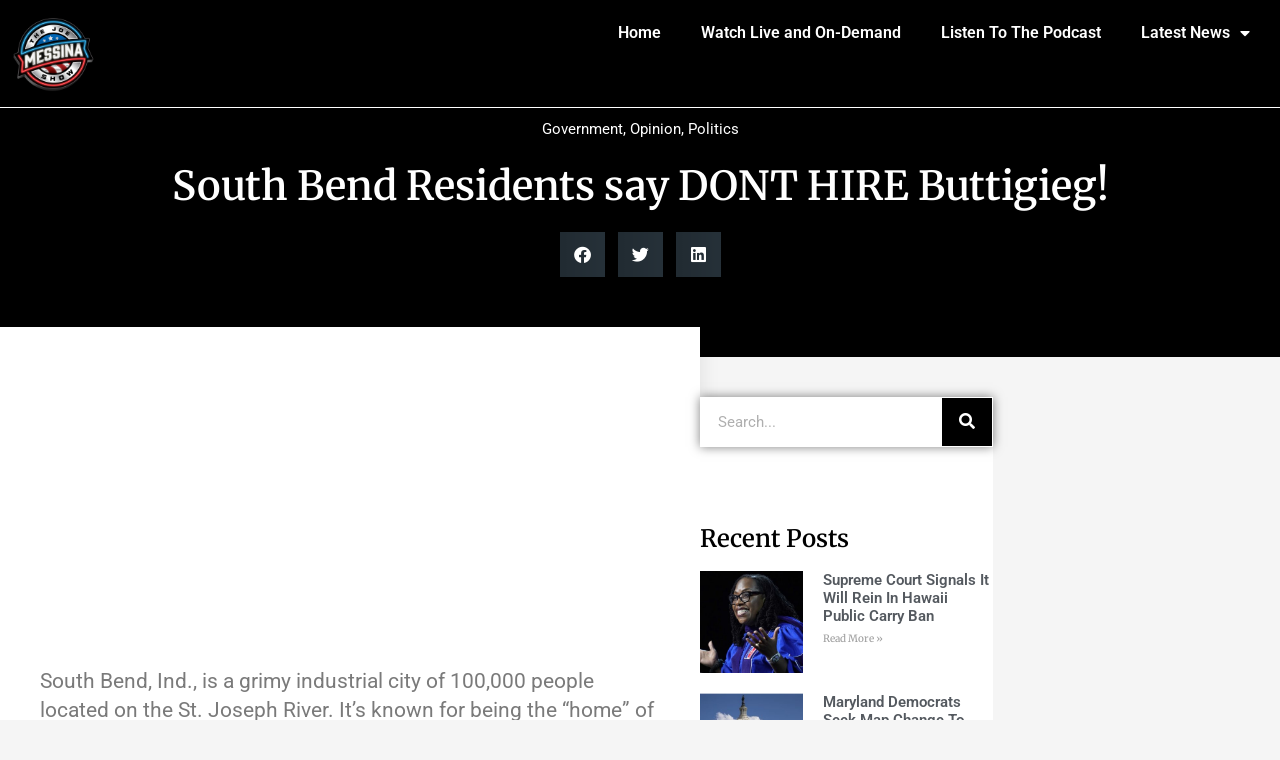

--- FILE ---
content_type: text/html; charset=UTF-8
request_url: https://joemessina.com/2020/02/south-bend-residents-say-dont-hire-buttigieg/
body_size: 19792
content:
<!DOCTYPE html>
<html lang="en-US">
<head>
	<meta charset="UTF-8">
		<meta name='robots' content='index, follow, max-image-preview:large, max-snippet:-1, max-video-preview:-1' />
	<style>img:is([sizes="auto" i], [sizes^="auto," i]) { contain-intrinsic-size: 3000px 1500px }</style>
	
	<!-- This site is optimized with the Yoast SEO plugin v26.8 - https://yoast.com/product/yoast-seo-wordpress/ -->
	<title>South Bend Residents say DONT HIRE Buttigieg! - The Joe Messina Show</title>
	<link rel="canonical" href="https://joemessina.com/2020/02/south-bend-residents-say-dont-hire-buttigieg/" />
	<meta property="og:locale" content="en_US" />
	<meta property="og:type" content="article" />
	<meta property="og:title" content="South Bend Residents say DONT HIRE Buttigieg! - The Joe Messina Show" />
	<meta property="og:description" content="South Bend Residents Have a Message for America: Don&#039;t Elect Pete Buttigieg" />
	<meta property="og:url" content="https://joemessina.com/2020/02/south-bend-residents-say-dont-hire-buttigieg/" />
	<meta property="og:site_name" content="The Joe Messina Show" />
	<meta property="article:publisher" content="https://www.facebook.com/therealsideradio/" />
	<meta property="article:author" content="https://www.facebook.com/JoeMessinaShow" />
	<meta property="article:published_time" content="2020-02-26T19:35:30+00:00" />
	<meta property="og:image" content="https://www.paypal.com/en_US/i/scr/pixel.gif" />
	<meta name="author" content="The Real Side" />
	<meta name="twitter:card" content="summary_large_image" />
	<meta name="twitter:creator" content="@http://www.twitter.com/therealside" />
	<meta name="twitter:site" content="@therealside" />
	<meta name="twitter:label1" content="Written by" />
	<meta name="twitter:data1" content="The Real Side" />
	<meta name="twitter:label2" content="Est. reading time" />
	<meta name="twitter:data2" content="2 minutes" />
	<script type="application/ld+json" class="yoast-schema-graph">{"@context":"https://schema.org","@graph":[{"@type":"Article","@id":"https://joemessina.com/2020/02/south-bend-residents-say-dont-hire-buttigieg/#article","isPartOf":{"@id":"https://joemessina.com/2020/02/south-bend-residents-say-dont-hire-buttigieg/"},"author":{"name":"The Real Side","@id":"https://joemessina.com/#/schema/person/d3d52282b29ec7a80dc17c15dc166a08"},"headline":"South Bend Residents say DONT HIRE Buttigieg!","datePublished":"2020-02-26T19:35:30+00:00","mainEntityOfPage":{"@id":"https://joemessina.com/2020/02/south-bend-residents-say-dont-hire-buttigieg/"},"wordCount":408,"commentCount":0,"publisher":{"@id":"https://joemessina.com/#organization"},"image":{"@id":"https://joemessina.com/2020/02/south-bend-residents-say-dont-hire-buttigieg/#primaryimage"},"thumbnailUrl":"https://www.paypal.com/en_US/i/scr/pixel.gif","keywords":["Democrats","politics","republicans"],"articleSection":["Government","Opinion","Politics"],"inLanguage":"en-US","potentialAction":[{"@type":"CommentAction","name":"Comment","target":["https://joemessina.com/2020/02/south-bend-residents-say-dont-hire-buttigieg/#respond"]}]},{"@type":"WebPage","@id":"https://joemessina.com/2020/02/south-bend-residents-say-dont-hire-buttigieg/","url":"https://joemessina.com/2020/02/south-bend-residents-say-dont-hire-buttigieg/","name":"South Bend Residents say DONT HIRE Buttigieg! - The Joe Messina Show","isPartOf":{"@id":"https://joemessina.com/#website"},"primaryImageOfPage":{"@id":"https://joemessina.com/2020/02/south-bend-residents-say-dont-hire-buttigieg/#primaryimage"},"image":{"@id":"https://joemessina.com/2020/02/south-bend-residents-say-dont-hire-buttigieg/#primaryimage"},"thumbnailUrl":"https://www.paypal.com/en_US/i/scr/pixel.gif","datePublished":"2020-02-26T19:35:30+00:00","breadcrumb":{"@id":"https://joemessina.com/2020/02/south-bend-residents-say-dont-hire-buttigieg/#breadcrumb"},"inLanguage":"en-US","potentialAction":[{"@type":"ReadAction","target":["https://joemessina.com/2020/02/south-bend-residents-say-dont-hire-buttigieg/"]}]},{"@type":"ImageObject","inLanguage":"en-US","@id":"https://joemessina.com/2020/02/south-bend-residents-say-dont-hire-buttigieg/#primaryimage","url":"https://www.paypal.com/en_US/i/scr/pixel.gif","contentUrl":"https://www.paypal.com/en_US/i/scr/pixel.gif"},{"@type":"BreadcrumbList","@id":"https://joemessina.com/2020/02/south-bend-residents-say-dont-hire-buttigieg/#breadcrumb","itemListElement":[{"@type":"ListItem","position":1,"name":"Home","item":"https://joemessina.com/"},{"@type":"ListItem","position":2,"name":"News","item":"https://joemessina.com/news/"},{"@type":"ListItem","position":3,"name":"South Bend Residents say DONT HIRE Buttigieg!"}]},{"@type":"WebSite","@id":"https://joemessina.com/#website","url":"https://joemessina.com/","name":"The Joe Messina Show","description":"Real Issues, Real Facts with Real People","publisher":{"@id":"https://joemessina.com/#organization"},"potentialAction":[{"@type":"SearchAction","target":{"@type":"EntryPoint","urlTemplate":"https://joemessina.com/?s={search_term_string}"},"query-input":{"@type":"PropertyValueSpecification","valueRequired":true,"valueName":"search_term_string"}}],"inLanguage":"en-US"},{"@type":"Organization","@id":"https://joemessina.com/#organization","name":"The Real Side Radio Show with Joe Messina","url":"https://joemessina.com/","logo":{"@type":"ImageObject","inLanguage":"en-US","@id":"https://joemessina.com/#/schema/logo/image/","url":"https://therealside.com/wp-content/uploads/2013/12/realsideemailogo.png","contentUrl":"https://therealside.com/wp-content/uploads/2013/12/realsideemailogo.png","width":450,"height":137,"caption":"The Real Side Radio Show with Joe Messina"},"image":{"@id":"https://joemessina.com/#/schema/logo/image/"},"sameAs":["https://www.facebook.com/therealsideradio/","https://x.com/therealside","https://www.youtube.com/user/TheRealSideRadioShow/"]},{"@type":"Person","@id":"https://joemessina.com/#/schema/person/d3d52282b29ec7a80dc17c15dc166a08","name":"The Real Side","image":{"@type":"ImageObject","inLanguage":"en-US","@id":"https://joemessina.com/#/schema/person/image/","url":"https://secure.gravatar.com/avatar/022e80076c91ac27be28ac55ce95aeed4ed8291ecc4fa92b0e2b523ed2990680?s=96&d=mm&r=pg","contentUrl":"https://secure.gravatar.com/avatar/022e80076c91ac27be28ac55ce95aeed4ed8291ecc4fa92b0e2b523ed2990680?s=96&d=mm&r=pg","caption":"The Real Side"},"description":"Posts categorized under \"The Real Side\" are posted by the Editor because they are deemed worthy of further discussion and consideration, but are not, by default, an implied or explicit endorsement or agreement. The views of guest contributors do not necessarily reflect the viewpoints of The Real Side Radio Show or Joe Messina. By publishing them we hope to further an honest and civilized discussion about the content. The original author and source (if applicable) is attributed in the body of the text. Since variety is the spice of life, we hope by publishing a variety of viewpoints we can add a little spice to your life. Enjoy!","sameAs":["http://www.therealside.com","https://www.facebook.com/JoeMessinaShow","https://x.com/http://www.twitter.com/therealside"],"url":"https://joemessina.com/author/the-real-side/"}]}</script>
	<!-- / Yoast SEO plugin. -->


<link rel='dns-prefetch' href='//stats.wp.com' />
<link rel="alternate" type="application/rss+xml" title="The Joe Messina Show &raquo; Feed" href="https://joemessina.com/feed/" />
<link rel="alternate" type="application/rss+xml" title="The Joe Messina Show &raquo; Comments Feed" href="https://joemessina.com/comments/feed/" />
<link rel="alternate" type="application/rss+xml" title="The Joe Messina Show &raquo; South Bend Residents say DONT HIRE Buttigieg! Comments Feed" href="https://joemessina.com/2020/02/south-bend-residents-say-dont-hire-buttigieg/feed/" />
<script>
window._wpemojiSettings = {"baseUrl":"https:\/\/s.w.org\/images\/core\/emoji\/16.0.1\/72x72\/","ext":".png","svgUrl":"https:\/\/s.w.org\/images\/core\/emoji\/16.0.1\/svg\/","svgExt":".svg","source":{"concatemoji":"https:\/\/joemessina.com\/wp-includes\/js\/wp-emoji-release.min.js?ver=6.8.3"}};
/*! This file is auto-generated */
!function(s,n){var o,i,e;function c(e){try{var t={supportTests:e,timestamp:(new Date).valueOf()};sessionStorage.setItem(o,JSON.stringify(t))}catch(e){}}function p(e,t,n){e.clearRect(0,0,e.canvas.width,e.canvas.height),e.fillText(t,0,0);var t=new Uint32Array(e.getImageData(0,0,e.canvas.width,e.canvas.height).data),a=(e.clearRect(0,0,e.canvas.width,e.canvas.height),e.fillText(n,0,0),new Uint32Array(e.getImageData(0,0,e.canvas.width,e.canvas.height).data));return t.every(function(e,t){return e===a[t]})}function u(e,t){e.clearRect(0,0,e.canvas.width,e.canvas.height),e.fillText(t,0,0);for(var n=e.getImageData(16,16,1,1),a=0;a<n.data.length;a++)if(0!==n.data[a])return!1;return!0}function f(e,t,n,a){switch(t){case"flag":return n(e,"\ud83c\udff3\ufe0f\u200d\u26a7\ufe0f","\ud83c\udff3\ufe0f\u200b\u26a7\ufe0f")?!1:!n(e,"\ud83c\udde8\ud83c\uddf6","\ud83c\udde8\u200b\ud83c\uddf6")&&!n(e,"\ud83c\udff4\udb40\udc67\udb40\udc62\udb40\udc65\udb40\udc6e\udb40\udc67\udb40\udc7f","\ud83c\udff4\u200b\udb40\udc67\u200b\udb40\udc62\u200b\udb40\udc65\u200b\udb40\udc6e\u200b\udb40\udc67\u200b\udb40\udc7f");case"emoji":return!a(e,"\ud83e\udedf")}return!1}function g(e,t,n,a){var r="undefined"!=typeof WorkerGlobalScope&&self instanceof WorkerGlobalScope?new OffscreenCanvas(300,150):s.createElement("canvas"),o=r.getContext("2d",{willReadFrequently:!0}),i=(o.textBaseline="top",o.font="600 32px Arial",{});return e.forEach(function(e){i[e]=t(o,e,n,a)}),i}function t(e){var t=s.createElement("script");t.src=e,t.defer=!0,s.head.appendChild(t)}"undefined"!=typeof Promise&&(o="wpEmojiSettingsSupports",i=["flag","emoji"],n.supports={everything:!0,everythingExceptFlag:!0},e=new Promise(function(e){s.addEventListener("DOMContentLoaded",e,{once:!0})}),new Promise(function(t){var n=function(){try{var e=JSON.parse(sessionStorage.getItem(o));if("object"==typeof e&&"number"==typeof e.timestamp&&(new Date).valueOf()<e.timestamp+604800&&"object"==typeof e.supportTests)return e.supportTests}catch(e){}return null}();if(!n){if("undefined"!=typeof Worker&&"undefined"!=typeof OffscreenCanvas&&"undefined"!=typeof URL&&URL.createObjectURL&&"undefined"!=typeof Blob)try{var e="postMessage("+g.toString()+"("+[JSON.stringify(i),f.toString(),p.toString(),u.toString()].join(",")+"));",a=new Blob([e],{type:"text/javascript"}),r=new Worker(URL.createObjectURL(a),{name:"wpTestEmojiSupports"});return void(r.onmessage=function(e){c(n=e.data),r.terminate(),t(n)})}catch(e){}c(n=g(i,f,p,u))}t(n)}).then(function(e){for(var t in e)n.supports[t]=e[t],n.supports.everything=n.supports.everything&&n.supports[t],"flag"!==t&&(n.supports.everythingExceptFlag=n.supports.everythingExceptFlag&&n.supports[t]);n.supports.everythingExceptFlag=n.supports.everythingExceptFlag&&!n.supports.flag,n.DOMReady=!1,n.readyCallback=function(){n.DOMReady=!0}}).then(function(){return e}).then(function(){var e;n.supports.everything||(n.readyCallback(),(e=n.source||{}).concatemoji?t(e.concatemoji):e.wpemoji&&e.twemoji&&(t(e.twemoji),t(e.wpemoji)))}))}((window,document),window._wpemojiSettings);
</script>

<style id='wp-emoji-styles-inline-css'>

	img.wp-smiley, img.emoji {
		display: inline !important;
		border: none !important;
		box-shadow: none !important;
		height: 1em !important;
		width: 1em !important;
		margin: 0 0.07em !important;
		vertical-align: -0.1em !important;
		background: none !important;
		padding: 0 !important;
	}
</style>
<link rel='stylesheet' id='wp-block-library-css' href='https://joemessina.com/wp-includes/css/dist/block-library/style.min.css?ver=6.8.3' media='all' />
<style id='classic-theme-styles-inline-css'>
/*! This file is auto-generated */
.wp-block-button__link{color:#fff;background-color:#32373c;border-radius:9999px;box-shadow:none;text-decoration:none;padding:calc(.667em + 2px) calc(1.333em + 2px);font-size:1.125em}.wp-block-file__button{background:#32373c;color:#fff;text-decoration:none}
</style>
<link rel='stylesheet' id='mediaelement-css' href='https://joemessina.com/wp-includes/js/mediaelement/mediaelementplayer-legacy.min.css?ver=4.2.17' media='all' />
<link rel='stylesheet' id='wp-mediaelement-css' href='https://joemessina.com/wp-includes/js/mediaelement/wp-mediaelement.min.css?ver=6.8.3' media='all' />
<style id='jetpack-sharing-buttons-style-inline-css'>
.jetpack-sharing-buttons__services-list{display:flex;flex-direction:row;flex-wrap:wrap;gap:0;list-style-type:none;margin:5px;padding:0}.jetpack-sharing-buttons__services-list.has-small-icon-size{font-size:12px}.jetpack-sharing-buttons__services-list.has-normal-icon-size{font-size:16px}.jetpack-sharing-buttons__services-list.has-large-icon-size{font-size:24px}.jetpack-sharing-buttons__services-list.has-huge-icon-size{font-size:36px}@media print{.jetpack-sharing-buttons__services-list{display:none!important}}.editor-styles-wrapper .wp-block-jetpack-sharing-buttons{gap:0;padding-inline-start:0}ul.jetpack-sharing-buttons__services-list.has-background{padding:1.25em 2.375em}
</style>
<style id='global-styles-inline-css'>
:root{--wp--preset--aspect-ratio--square: 1;--wp--preset--aspect-ratio--4-3: 4/3;--wp--preset--aspect-ratio--3-4: 3/4;--wp--preset--aspect-ratio--3-2: 3/2;--wp--preset--aspect-ratio--2-3: 2/3;--wp--preset--aspect-ratio--16-9: 16/9;--wp--preset--aspect-ratio--9-16: 9/16;--wp--preset--color--black: #000000;--wp--preset--color--cyan-bluish-gray: #abb8c3;--wp--preset--color--white: #ffffff;--wp--preset--color--pale-pink: #f78da7;--wp--preset--color--vivid-red: #cf2e2e;--wp--preset--color--luminous-vivid-orange: #ff6900;--wp--preset--color--luminous-vivid-amber: #fcb900;--wp--preset--color--light-green-cyan: #7bdcb5;--wp--preset--color--vivid-green-cyan: #00d084;--wp--preset--color--pale-cyan-blue: #8ed1fc;--wp--preset--color--vivid-cyan-blue: #0693e3;--wp--preset--color--vivid-purple: #9b51e0;--wp--preset--gradient--vivid-cyan-blue-to-vivid-purple: linear-gradient(135deg,rgba(6,147,227,1) 0%,rgb(155,81,224) 100%);--wp--preset--gradient--light-green-cyan-to-vivid-green-cyan: linear-gradient(135deg,rgb(122,220,180) 0%,rgb(0,208,130) 100%);--wp--preset--gradient--luminous-vivid-amber-to-luminous-vivid-orange: linear-gradient(135deg,rgba(252,185,0,1) 0%,rgba(255,105,0,1) 100%);--wp--preset--gradient--luminous-vivid-orange-to-vivid-red: linear-gradient(135deg,rgba(255,105,0,1) 0%,rgb(207,46,46) 100%);--wp--preset--gradient--very-light-gray-to-cyan-bluish-gray: linear-gradient(135deg,rgb(238,238,238) 0%,rgb(169,184,195) 100%);--wp--preset--gradient--cool-to-warm-spectrum: linear-gradient(135deg,rgb(74,234,220) 0%,rgb(151,120,209) 20%,rgb(207,42,186) 40%,rgb(238,44,130) 60%,rgb(251,105,98) 80%,rgb(254,248,76) 100%);--wp--preset--gradient--blush-light-purple: linear-gradient(135deg,rgb(255,206,236) 0%,rgb(152,150,240) 100%);--wp--preset--gradient--blush-bordeaux: linear-gradient(135deg,rgb(254,205,165) 0%,rgb(254,45,45) 50%,rgb(107,0,62) 100%);--wp--preset--gradient--luminous-dusk: linear-gradient(135deg,rgb(255,203,112) 0%,rgb(199,81,192) 50%,rgb(65,88,208) 100%);--wp--preset--gradient--pale-ocean: linear-gradient(135deg,rgb(255,245,203) 0%,rgb(182,227,212) 50%,rgb(51,167,181) 100%);--wp--preset--gradient--electric-grass: linear-gradient(135deg,rgb(202,248,128) 0%,rgb(113,206,126) 100%);--wp--preset--gradient--midnight: linear-gradient(135deg,rgb(2,3,129) 0%,rgb(40,116,252) 100%);--wp--preset--font-size--small: 13px;--wp--preset--font-size--medium: 20px;--wp--preset--font-size--large: 36px;--wp--preset--font-size--x-large: 42px;--wp--preset--spacing--20: 0.44rem;--wp--preset--spacing--30: 0.67rem;--wp--preset--spacing--40: 1rem;--wp--preset--spacing--50: 1.5rem;--wp--preset--spacing--60: 2.25rem;--wp--preset--spacing--70: 3.38rem;--wp--preset--spacing--80: 5.06rem;--wp--preset--shadow--natural: 6px 6px 9px rgba(0, 0, 0, 0.2);--wp--preset--shadow--deep: 12px 12px 50px rgba(0, 0, 0, 0.4);--wp--preset--shadow--sharp: 6px 6px 0px rgba(0, 0, 0, 0.2);--wp--preset--shadow--outlined: 6px 6px 0px -3px rgba(255, 255, 255, 1), 6px 6px rgba(0, 0, 0, 1);--wp--preset--shadow--crisp: 6px 6px 0px rgba(0, 0, 0, 1);}:where(.is-layout-flex){gap: 0.5em;}:where(.is-layout-grid){gap: 0.5em;}body .is-layout-flex{display: flex;}.is-layout-flex{flex-wrap: wrap;align-items: center;}.is-layout-flex > :is(*, div){margin: 0;}body .is-layout-grid{display: grid;}.is-layout-grid > :is(*, div){margin: 0;}:where(.wp-block-columns.is-layout-flex){gap: 2em;}:where(.wp-block-columns.is-layout-grid){gap: 2em;}:where(.wp-block-post-template.is-layout-flex){gap: 1.25em;}:where(.wp-block-post-template.is-layout-grid){gap: 1.25em;}.has-black-color{color: var(--wp--preset--color--black) !important;}.has-cyan-bluish-gray-color{color: var(--wp--preset--color--cyan-bluish-gray) !important;}.has-white-color{color: var(--wp--preset--color--white) !important;}.has-pale-pink-color{color: var(--wp--preset--color--pale-pink) !important;}.has-vivid-red-color{color: var(--wp--preset--color--vivid-red) !important;}.has-luminous-vivid-orange-color{color: var(--wp--preset--color--luminous-vivid-orange) !important;}.has-luminous-vivid-amber-color{color: var(--wp--preset--color--luminous-vivid-amber) !important;}.has-light-green-cyan-color{color: var(--wp--preset--color--light-green-cyan) !important;}.has-vivid-green-cyan-color{color: var(--wp--preset--color--vivid-green-cyan) !important;}.has-pale-cyan-blue-color{color: var(--wp--preset--color--pale-cyan-blue) !important;}.has-vivid-cyan-blue-color{color: var(--wp--preset--color--vivid-cyan-blue) !important;}.has-vivid-purple-color{color: var(--wp--preset--color--vivid-purple) !important;}.has-black-background-color{background-color: var(--wp--preset--color--black) !important;}.has-cyan-bluish-gray-background-color{background-color: var(--wp--preset--color--cyan-bluish-gray) !important;}.has-white-background-color{background-color: var(--wp--preset--color--white) !important;}.has-pale-pink-background-color{background-color: var(--wp--preset--color--pale-pink) !important;}.has-vivid-red-background-color{background-color: var(--wp--preset--color--vivid-red) !important;}.has-luminous-vivid-orange-background-color{background-color: var(--wp--preset--color--luminous-vivid-orange) !important;}.has-luminous-vivid-amber-background-color{background-color: var(--wp--preset--color--luminous-vivid-amber) !important;}.has-light-green-cyan-background-color{background-color: var(--wp--preset--color--light-green-cyan) !important;}.has-vivid-green-cyan-background-color{background-color: var(--wp--preset--color--vivid-green-cyan) !important;}.has-pale-cyan-blue-background-color{background-color: var(--wp--preset--color--pale-cyan-blue) !important;}.has-vivid-cyan-blue-background-color{background-color: var(--wp--preset--color--vivid-cyan-blue) !important;}.has-vivid-purple-background-color{background-color: var(--wp--preset--color--vivid-purple) !important;}.has-black-border-color{border-color: var(--wp--preset--color--black) !important;}.has-cyan-bluish-gray-border-color{border-color: var(--wp--preset--color--cyan-bluish-gray) !important;}.has-white-border-color{border-color: var(--wp--preset--color--white) !important;}.has-pale-pink-border-color{border-color: var(--wp--preset--color--pale-pink) !important;}.has-vivid-red-border-color{border-color: var(--wp--preset--color--vivid-red) !important;}.has-luminous-vivid-orange-border-color{border-color: var(--wp--preset--color--luminous-vivid-orange) !important;}.has-luminous-vivid-amber-border-color{border-color: var(--wp--preset--color--luminous-vivid-amber) !important;}.has-light-green-cyan-border-color{border-color: var(--wp--preset--color--light-green-cyan) !important;}.has-vivid-green-cyan-border-color{border-color: var(--wp--preset--color--vivid-green-cyan) !important;}.has-pale-cyan-blue-border-color{border-color: var(--wp--preset--color--pale-cyan-blue) !important;}.has-vivid-cyan-blue-border-color{border-color: var(--wp--preset--color--vivid-cyan-blue) !important;}.has-vivid-purple-border-color{border-color: var(--wp--preset--color--vivid-purple) !important;}.has-vivid-cyan-blue-to-vivid-purple-gradient-background{background: var(--wp--preset--gradient--vivid-cyan-blue-to-vivid-purple) !important;}.has-light-green-cyan-to-vivid-green-cyan-gradient-background{background: var(--wp--preset--gradient--light-green-cyan-to-vivid-green-cyan) !important;}.has-luminous-vivid-amber-to-luminous-vivid-orange-gradient-background{background: var(--wp--preset--gradient--luminous-vivid-amber-to-luminous-vivid-orange) !important;}.has-luminous-vivid-orange-to-vivid-red-gradient-background{background: var(--wp--preset--gradient--luminous-vivid-orange-to-vivid-red) !important;}.has-very-light-gray-to-cyan-bluish-gray-gradient-background{background: var(--wp--preset--gradient--very-light-gray-to-cyan-bluish-gray) !important;}.has-cool-to-warm-spectrum-gradient-background{background: var(--wp--preset--gradient--cool-to-warm-spectrum) !important;}.has-blush-light-purple-gradient-background{background: var(--wp--preset--gradient--blush-light-purple) !important;}.has-blush-bordeaux-gradient-background{background: var(--wp--preset--gradient--blush-bordeaux) !important;}.has-luminous-dusk-gradient-background{background: var(--wp--preset--gradient--luminous-dusk) !important;}.has-pale-ocean-gradient-background{background: var(--wp--preset--gradient--pale-ocean) !important;}.has-electric-grass-gradient-background{background: var(--wp--preset--gradient--electric-grass) !important;}.has-midnight-gradient-background{background: var(--wp--preset--gradient--midnight) !important;}.has-small-font-size{font-size: var(--wp--preset--font-size--small) !important;}.has-medium-font-size{font-size: var(--wp--preset--font-size--medium) !important;}.has-large-font-size{font-size: var(--wp--preset--font-size--large) !important;}.has-x-large-font-size{font-size: var(--wp--preset--font-size--x-large) !important;}
:where(.wp-block-post-template.is-layout-flex){gap: 1.25em;}:where(.wp-block-post-template.is-layout-grid){gap: 1.25em;}
:where(.wp-block-columns.is-layout-flex){gap: 2em;}:where(.wp-block-columns.is-layout-grid){gap: 2em;}
:root :where(.wp-block-pullquote){font-size: 1.5em;line-height: 1.6;}
</style>
<link rel='stylesheet' id='hello-elementor-css' href='https://joemessina.com/wp-content/themes/hello-elementor/style.min.css?ver=2.6.1' media='all' />
<link rel='stylesheet' id='hello-elementor-theme-style-css' href='https://joemessina.com/wp-content/themes/hello-elementor/theme.min.css?ver=2.6.1' media='all' />
<link rel='stylesheet' id='elementor-frontend-css' href='https://joemessina.com/wp-content/plugins/elementor/assets/css/frontend.min.css?ver=3.34.2' media='all' />
<link rel='stylesheet' id='elementor-post-200370-css' href='https://joemessina.com/wp-content/uploads/elementor/css/post-200370.css?ver=1768997024' media='all' />
<link rel='stylesheet' id='widget-nav-menu-css' href='https://joemessina.com/wp-content/plugins/elementor-pro/assets/css/widget-nav-menu.min.css?ver=3.32.2' media='all' />
<link rel='stylesheet' id='widget-heading-css' href='https://joemessina.com/wp-content/plugins/elementor/assets/css/widget-heading.min.css?ver=3.34.2' media='all' />
<link rel='stylesheet' id='widget-social-icons-css' href='https://joemessina.com/wp-content/plugins/elementor/assets/css/widget-social-icons.min.css?ver=3.34.2' media='all' />
<link rel='stylesheet' id='e-apple-webkit-css' href='https://joemessina.com/wp-content/plugins/elementor/assets/css/conditionals/apple-webkit.min.css?ver=3.34.2' media='all' />
<link rel='stylesheet' id='e-sticky-css' href='https://joemessina.com/wp-content/plugins/elementor-pro/assets/css/modules/sticky.min.css?ver=3.32.2' media='all' />
<link rel='stylesheet' id='widget-image-css' href='https://joemessina.com/wp-content/plugins/elementor/assets/css/widget-image.min.css?ver=3.34.2' media='all' />
<link rel='stylesheet' id='widget-icon-list-css' href='https://joemessina.com/wp-content/plugins/elementor/assets/css/widget-icon-list.min.css?ver=3.34.2' media='all' />
<link rel='stylesheet' id='widget-form-css' href='https://joemessina.com/wp-content/plugins/elementor-pro/assets/css/widget-form.min.css?ver=3.32.2' media='all' />
<link rel='stylesheet' id='widget-post-info-css' href='https://joemessina.com/wp-content/plugins/elementor-pro/assets/css/widget-post-info.min.css?ver=3.32.2' media='all' />
<link rel='stylesheet' id='elementor-icons-shared-0-css' href='https://joemessina.com/wp-content/plugins/elementor/assets/lib/font-awesome/css/fontawesome.min.css?ver=5.15.3' media='all' />
<link rel='stylesheet' id='elementor-icons-fa-regular-css' href='https://joemessina.com/wp-content/plugins/elementor/assets/lib/font-awesome/css/regular.min.css?ver=5.15.3' media='all' />
<link rel='stylesheet' id='elementor-icons-fa-solid-css' href='https://joemessina.com/wp-content/plugins/elementor/assets/lib/font-awesome/css/solid.min.css?ver=5.15.3' media='all' />
<link rel='stylesheet' id='widget-share-buttons-css' href='https://joemessina.com/wp-content/plugins/elementor-pro/assets/css/widget-share-buttons.min.css?ver=3.32.2' media='all' />
<link rel='stylesheet' id='elementor-icons-fa-brands-css' href='https://joemessina.com/wp-content/plugins/elementor/assets/lib/font-awesome/css/brands.min.css?ver=5.15.3' media='all' />
<link rel='stylesheet' id='widget-social-css' href='https://joemessina.com/wp-content/plugins/elementor-pro/assets/css/widget-social.min.css?ver=3.32.2' media='all' />
<link rel='stylesheet' id='widget-author-box-css' href='https://joemessina.com/wp-content/plugins/elementor-pro/assets/css/widget-author-box.min.css?ver=3.32.2' media='all' />
<link rel='stylesheet' id='widget-search-form-css' href='https://joemessina.com/wp-content/plugins/elementor-pro/assets/css/widget-search-form.min.css?ver=3.32.2' media='all' />
<link rel='stylesheet' id='widget-posts-css' href='https://joemessina.com/wp-content/plugins/elementor-pro/assets/css/widget-posts.min.css?ver=3.32.2' media='all' />
<link rel='stylesheet' id='elementor-icons-css' href='https://joemessina.com/wp-content/plugins/elementor/assets/lib/eicons/css/elementor-icons.min.css?ver=5.46.0' media='all' />
<link rel='stylesheet' id='elementor-post-200393-css' href='https://joemessina.com/wp-content/uploads/elementor/css/post-200393.css?ver=1768997024' media='all' />
<link rel='stylesheet' id='elementor-post-200432-css' href='https://joemessina.com/wp-content/uploads/elementor/css/post-200432.css?ver=1768997024' media='all' />
<link rel='stylesheet' id='elementor-post-200482-css' href='https://joemessina.com/wp-content/uploads/elementor/css/post-200482.css?ver=1768997024' media='all' />
<link rel='stylesheet' id='eael-general-css' href='https://joemessina.com/wp-content/plugins/essential-addons-for-elementor-lite/assets/front-end/css/view/general.min.css?ver=6.5.8' media='all' />
<link rel='stylesheet' id='elementor-gf-local-roboto-css' href='https://joemessina.com/wp-content/uploads/elementor/google-fonts/css/roboto.css?ver=1742295713' media='all' />
<link rel='stylesheet' id='elementor-gf-local-robotoslab-css' href='https://joemessina.com/wp-content/uploads/elementor/google-fonts/css/robotoslab.css?ver=1742295715' media='all' />
<link rel='stylesheet' id='elementor-gf-local-merriweather-css' href='https://joemessina.com/wp-content/uploads/elementor/google-fonts/css/merriweather.css?ver=1742295716' media='all' />
<script src="https://joemessina.com/wp-includes/js/jquery/jquery.min.js?ver=3.7.1" id="jquery-core-js"></script>
<script src="https://joemessina.com/wp-includes/js/jquery/jquery-migrate.min.js?ver=3.4.1" id="jquery-migrate-js"></script>
<link rel="https://api.w.org/" href="https://joemessina.com/wp-json/" /><link rel="alternate" title="JSON" type="application/json" href="https://joemessina.com/wp-json/wp/v2/posts/185874" /><link rel="EditURI" type="application/rsd+xml" title="RSD" href="https://joemessina.com/xmlrpc.php?rsd" />
<meta name="generator" content="WordPress 6.8.3" />
<link rel='shortlink' href='https://joemessina.com/?p=185874' />
<link rel="alternate" title="oEmbed (JSON)" type="application/json+oembed" href="https://joemessina.com/wp-json/oembed/1.0/embed?url=https%3A%2F%2Fjoemessina.com%2F2020%2F02%2Fsouth-bend-residents-say-dont-hire-buttigieg%2F" />
<link rel="alternate" title="oEmbed (XML)" type="text/xml+oembed" href="https://joemessina.com/wp-json/oembed/1.0/embed?url=https%3A%2F%2Fjoemessina.com%2F2020%2F02%2Fsouth-bend-residents-say-dont-hire-buttigieg%2F&#038;format=xml" />
	<style>img#wpstats{display:none}</style>
		<!-- Analytics by WP Statistics - https://wp-statistics.com -->
<meta name="generator" content="Elementor 3.34.2; features: additional_custom_breakpoints; settings: css_print_method-external, google_font-enabled, font_display-swap">
      <meta name="onesignal" content="wordpress-plugin"/>
            <script>

      window.OneSignalDeferred = window.OneSignalDeferred || [];

      OneSignalDeferred.push(function(OneSignal) {
        var oneSignal_options = {};
        window._oneSignalInitOptions = oneSignal_options;

        oneSignal_options['serviceWorkerParam'] = { scope: '/wp-content/plugins/onesignal-free-web-push-notifications/sdk_files/push/onesignal/' };
oneSignal_options['serviceWorkerPath'] = 'OneSignalSDKWorker.js';

        OneSignal.Notifications.setDefaultUrl("https://joemessina.com");

        oneSignal_options['wordpress'] = true;
oneSignal_options['appId'] = '6cf03696-1687-4439-945a-4dee3119e5e3';
oneSignal_options['allowLocalhostAsSecureOrigin'] = true;
oneSignal_options['welcomeNotification'] = { };
oneSignal_options['welcomeNotification']['title'] = "";
oneSignal_options['welcomeNotification']['message'] = "";
oneSignal_options['path'] = "https://joemessina.com/wp-content/plugins/onesignal-free-web-push-notifications/sdk_files/";
oneSignal_options['safari_web_id'] = "web.onesignal.auto.4d1813bb-fb28-4cd6-9039-144582b81585";
oneSignal_options['promptOptions'] = { };
oneSignal_options['notifyButton'] = { };
oneSignal_options['notifyButton']['enable'] = true;
oneSignal_options['notifyButton']['position'] = 'bottom-right';
oneSignal_options['notifyButton']['theme'] = 'default';
oneSignal_options['notifyButton']['size'] = 'medium';
oneSignal_options['notifyButton']['displayPredicate'] = function() {
              return !OneSignal.User.PushSubscription.optedIn;
            };
oneSignal_options['notifyButton']['showCredit'] = false;
oneSignal_options['notifyButton']['offset'] = {};
oneSignal_options['notifyButton']['offset']['bottom'] = '50px';
              OneSignal.init(window._oneSignalInitOptions);
              OneSignal.Slidedown.promptPush()      });

      function documentInitOneSignal() {
        var oneSignal_elements = document.getElementsByClassName("OneSignal-prompt");

        var oneSignalLinkClickHandler = function(event) { OneSignal.Notifications.requestPermission(); event.preventDefault(); };        for(var i = 0; i < oneSignal_elements.length; i++)
          oneSignal_elements[i].addEventListener('click', oneSignalLinkClickHandler, false);
      }

      if (document.readyState === 'complete') {
           documentInitOneSignal();
      }
      else {
           window.addEventListener("load", function(event){
               documentInitOneSignal();
          });
      }
    </script>
			<style>
				.e-con.e-parent:nth-of-type(n+4):not(.e-lazyloaded):not(.e-no-lazyload),
				.e-con.e-parent:nth-of-type(n+4):not(.e-lazyloaded):not(.e-no-lazyload) * {
					background-image: none !important;
				}
				@media screen and (max-height: 1024px) {
					.e-con.e-parent:nth-of-type(n+3):not(.e-lazyloaded):not(.e-no-lazyload),
					.e-con.e-parent:nth-of-type(n+3):not(.e-lazyloaded):not(.e-no-lazyload) * {
						background-image: none !important;
					}
				}
				@media screen and (max-height: 640px) {
					.e-con.e-parent:nth-of-type(n+2):not(.e-lazyloaded):not(.e-no-lazyload),
					.e-con.e-parent:nth-of-type(n+2):not(.e-lazyloaded):not(.e-no-lazyload) * {
						background-image: none !important;
					}
				}
			</style>
			<!-- Pixel Code - https://analytics.adrevv.com/ -->
<script defer src="https://analytics.adrevv.com/pixel/MMFnWy94qjkD9jix"></script>
<!-- END Pixel Code --><script data-cfasync="false" type="text/javascript">(function(s,o,l,v,e,d){if(s[o]==null&&s[l+e]){s[o]="loading";s[l+e](d,l=function(){s[o]="complete";s[v+e](d,l,!1)},!1)}})(document,"readyState","add","remove","EventListener","DOMContentLoaded");(function(){var s=document.createElement("script");s.type="text/javascript";s.async=true;s.src="https://cdn.engine.4dsply.com/Scripts/infinity.js.aspx?guid=b1268a73-c370-4197-8a53-fbe3b38f641d";s.id="infinity";s.setAttribute("data-guid","b1268a73-c370-4197-8a53-fbe3b38f641d");s.setAttribute("data-version","async");var e=document.getElementsByTagName('script')[0];e.parentNode.insertBefore(s,e)})();</script><link rel="icon" href="https://joemessina.com/wp-content/uploads/2023/02/joe-messina-logo2-75x75.png" sizes="32x32" />
<link rel="icon" href="https://joemessina.com/wp-content/uploads/2023/02/joe-messina-logo2-250x250.png" sizes="192x192" />
<link rel="apple-touch-icon" href="https://joemessina.com/wp-content/uploads/2023/02/joe-messina-logo2-250x250.png" />
<meta name="msapplication-TileImage" content="https://joemessina.com/wp-content/uploads/2023/02/joe-messina-logo2-300x300.png" />
		<style id="wp-custom-css">
			.twitter-tweet {
	max-width: 550px !important;
}

.twitter-tweet {margin:auto;}		</style>
		<script async='async' src='https://securepubads.g.doubleclick.net/tag/js/gpt.js' type='text/javascript'/>
<script type='text/javascript'>window.googletag = window.googletag || { cmd: [] };</script>
<script type='text/javascript'>
	let therScript = document.createElement('script');
	therScript.src = 'https://adncdnend.azureedge.net/adtags/therealside.adn.js';
	document.getElementsByTagName('head')[0].append(therScript);
</script>
<script async src="https://pagead2.googlesyndication.com/pagead/js/adsbygoogle.js?client=ca-pub-7511718651466925"
     crossorigin="anonymous"></script>
	<meta name="viewport" content="width=device-width, initial-scale=1.0, viewport-fit=cover" /></head>
<body class="wp-singular post-template-default single single-post postid-185874 single-format-standard wp-custom-logo wp-theme-hello-elementor elementor-default elementor-template-canvas elementor-kit-200370 elementor-page-200482">
			<div data-elementor-type="single-post" data-elementor-id="200482" class="elementor elementor-200482 elementor-location-single post-185874 post type-post status-publish format-standard hentry category-government category-opinion category-politics tag-democrats tag-politics tag-republicans" data-elementor-post-type="elementor_library">
					<section data-particle_enable="false" data-particle-mobile-disabled="false" class="elementor-section elementor-top-section elementor-element elementor-element-fa36dec elementor-section-full_width elementor-section-stretched elementor-section-height-default elementor-section-height-default" data-id="fa36dec" data-element_type="section" data-settings="{&quot;stretch_section&quot;:&quot;section-stretched&quot;,&quot;background_background&quot;:&quot;classic&quot;}">
						<div class="elementor-container elementor-column-gap-default">
					<div class="elementor-column elementor-col-50 elementor-top-column elementor-element elementor-element-ae25cb3" data-id="ae25cb3" data-element_type="column">
			<div class="elementor-widget-wrap elementor-element-populated">
						<div class="elementor-element elementor-element-cf38136 elementor-widget elementor-widget-theme-site-logo elementor-widget-image" data-id="cf38136" data-element_type="widget" data-widget_type="theme-site-logo.default">
				<div class="elementor-widget-container">
											<a href="https://joemessina.com">
			<img width="960" height="960" src="https://joemessina.com/wp-content/uploads/2023/02/joe-messina-logo2.png" class="attachment-full size-full wp-image-200636" alt="" srcset="https://joemessina.com/wp-content/uploads/2023/02/joe-messina-logo2.png 960w, https://joemessina.com/wp-content/uploads/2023/02/joe-messina-logo2-500x500.png 500w, https://joemessina.com/wp-content/uploads/2023/02/joe-messina-logo2-336x336.png 336w, https://joemessina.com/wp-content/uploads/2023/02/joe-messina-logo2-250x250.png 250w, https://joemessina.com/wp-content/uploads/2023/02/joe-messina-logo2-768x768.png 768w, https://joemessina.com/wp-content/uploads/2023/02/joe-messina-logo2-300x300.png 300w, https://joemessina.com/wp-content/uploads/2023/02/joe-messina-logo2-600x600.png 600w, https://joemessina.com/wp-content/uploads/2023/02/joe-messina-logo2-100x100.png 100w, https://joemessina.com/wp-content/uploads/2023/02/joe-messina-logo2-75x75.png 75w, https://joemessina.com/wp-content/uploads/2023/02/joe-messina-logo2-750x750.png 750w" sizes="(max-width: 960px) 100vw, 960px" />				</a>
											</div>
				</div>
					</div>
		</div>
				<div class="elementor-column elementor-col-50 elementor-top-column elementor-element elementor-element-45b2607" data-id="45b2607" data-element_type="column">
			<div class="elementor-widget-wrap elementor-element-populated">
						<div class="elementor-element elementor-element-05eba5d elementor-nav-menu__align-end elementor-nav-menu--dropdown-tablet elementor-nav-menu__text-align-aside elementor-nav-menu--toggle elementor-nav-menu--burger elementor-widget elementor-widget-nav-menu" data-id="05eba5d" data-element_type="widget" data-settings="{&quot;layout&quot;:&quot;horizontal&quot;,&quot;submenu_icon&quot;:{&quot;value&quot;:&quot;&lt;i class=\&quot;fas fa-caret-down\&quot; aria-hidden=\&quot;true\&quot;&gt;&lt;\/i&gt;&quot;,&quot;library&quot;:&quot;fa-solid&quot;},&quot;toggle&quot;:&quot;burger&quot;}" data-widget_type="nav-menu.default">
				<div class="elementor-widget-container">
								<nav aria-label="Menu" class="elementor-nav-menu--main elementor-nav-menu__container elementor-nav-menu--layout-horizontal e--pointer-underline e--animation-fade">
				<ul id="menu-1-05eba5d" class="elementor-nav-menu"><li class="menu-item menu-item-type-post_type menu-item-object-page menu-item-home menu-item-200437"><a href="https://joemessina.com/" class="elementor-item">Home</a></li>
<li class="menu-item menu-item-type-post_type menu-item-object-page menu-item-200546"><a href="https://joemessina.com/watch-live/" class="elementor-item">Watch Live and On-Demand</a></li>
<li class="menu-item menu-item-type-post_type menu-item-object-page menu-item-200539"><a href="https://joemessina.com/podcast/" class="elementor-item">Listen To The Podcast</a></li>
<li class="menu-item menu-item-type-post_type menu-item-object-page current_page_parent menu-item-has-children menu-item-200527"><a href="https://joemessina.com/news/" class="elementor-item">Latest News</a>
<ul class="sub-menu elementor-nav-menu--dropdown">
	<li class="menu-item menu-item-type-taxonomy menu-item-object-category menu-item-220250"><a href="https://joemessina.com/category/general/" class="elementor-sub-item">General News</a></li>
	<li class="menu-item menu-item-type-taxonomy menu-item-object-category current-post-ancestor current-menu-parent current-post-parent menu-item-220251"><a href="https://joemessina.com/category/opinion/" class="elementor-sub-item">Opinion</a></li>
	<li class="menu-item menu-item-type-taxonomy menu-item-object-category menu-item-220256"><a href="https://joemessina.com/category/business/" class="elementor-sub-item">Business</a></li>
	<li class="menu-item menu-item-type-taxonomy menu-item-object-category menu-item-220253"><a href="https://joemessina.com/category/economy-2/" class="elementor-sub-item">Economy</a></li>
	<li class="menu-item menu-item-type-taxonomy menu-item-object-category menu-item-220255"><a href="https://joemessina.com/category/entertainment/" class="elementor-sub-item">Entertainment</a></li>
	<li class="menu-item menu-item-type-taxonomy menu-item-object-category current-post-ancestor current-menu-parent current-post-parent menu-item-220249"><a href="https://joemessina.com/category/government/" class="elementor-sub-item">Government</a></li>
	<li class="menu-item menu-item-type-taxonomy menu-item-object-category current-post-ancestor current-menu-parent current-post-parent menu-item-220248"><a href="https://joemessina.com/category/politics/" class="elementor-sub-item">Politics</a></li>
	<li class="menu-item menu-item-type-taxonomy menu-item-object-category menu-item-220252"><a href="https://joemessina.com/category/pop-culture/" class="elementor-sub-item">Pop Culture</a></li>
	<li class="menu-item menu-item-type-taxonomy menu-item-object-category menu-item-220254"><a href="https://joemessina.com/category/world/" class="elementor-sub-item">World News</a></li>
</ul>
</li>
</ul>			</nav>
					<div class="elementor-menu-toggle" role="button" tabindex="0" aria-label="Menu Toggle" aria-expanded="false">
			<i aria-hidden="true" role="presentation" class="elementor-menu-toggle__icon--open eicon-menu-bar"></i><i aria-hidden="true" role="presentation" class="elementor-menu-toggle__icon--close eicon-close"></i>		</div>
					<nav class="elementor-nav-menu--dropdown elementor-nav-menu__container" aria-hidden="true">
				<ul id="menu-2-05eba5d" class="elementor-nav-menu"><li class="menu-item menu-item-type-post_type menu-item-object-page menu-item-home menu-item-200437"><a href="https://joemessina.com/" class="elementor-item" tabindex="-1">Home</a></li>
<li class="menu-item menu-item-type-post_type menu-item-object-page menu-item-200546"><a href="https://joemessina.com/watch-live/" class="elementor-item" tabindex="-1">Watch Live and On-Demand</a></li>
<li class="menu-item menu-item-type-post_type menu-item-object-page menu-item-200539"><a href="https://joemessina.com/podcast/" class="elementor-item" tabindex="-1">Listen To The Podcast</a></li>
<li class="menu-item menu-item-type-post_type menu-item-object-page current_page_parent menu-item-has-children menu-item-200527"><a href="https://joemessina.com/news/" class="elementor-item" tabindex="-1">Latest News</a>
<ul class="sub-menu elementor-nav-menu--dropdown">
	<li class="menu-item menu-item-type-taxonomy menu-item-object-category menu-item-220250"><a href="https://joemessina.com/category/general/" class="elementor-sub-item" tabindex="-1">General News</a></li>
	<li class="menu-item menu-item-type-taxonomy menu-item-object-category current-post-ancestor current-menu-parent current-post-parent menu-item-220251"><a href="https://joemessina.com/category/opinion/" class="elementor-sub-item" tabindex="-1">Opinion</a></li>
	<li class="menu-item menu-item-type-taxonomy menu-item-object-category menu-item-220256"><a href="https://joemessina.com/category/business/" class="elementor-sub-item" tabindex="-1">Business</a></li>
	<li class="menu-item menu-item-type-taxonomy menu-item-object-category menu-item-220253"><a href="https://joemessina.com/category/economy-2/" class="elementor-sub-item" tabindex="-1">Economy</a></li>
	<li class="menu-item menu-item-type-taxonomy menu-item-object-category menu-item-220255"><a href="https://joemessina.com/category/entertainment/" class="elementor-sub-item" tabindex="-1">Entertainment</a></li>
	<li class="menu-item menu-item-type-taxonomy menu-item-object-category current-post-ancestor current-menu-parent current-post-parent menu-item-220249"><a href="https://joemessina.com/category/government/" class="elementor-sub-item" tabindex="-1">Government</a></li>
	<li class="menu-item menu-item-type-taxonomy menu-item-object-category current-post-ancestor current-menu-parent current-post-parent menu-item-220248"><a href="https://joemessina.com/category/politics/" class="elementor-sub-item" tabindex="-1">Politics</a></li>
	<li class="menu-item menu-item-type-taxonomy menu-item-object-category menu-item-220252"><a href="https://joemessina.com/category/pop-culture/" class="elementor-sub-item" tabindex="-1">Pop Culture</a></li>
	<li class="menu-item menu-item-type-taxonomy menu-item-object-category menu-item-220254"><a href="https://joemessina.com/category/world/" class="elementor-sub-item" tabindex="-1">World News</a></li>
</ul>
</li>
</ul>			</nav>
						</div>
				</div>
					</div>
		</div>
					</div>
		</section>
				<section data-particle_enable="false" data-particle-mobile-disabled="false" class="elementor-section elementor-top-section elementor-element elementor-element-59824233 elementor-section-full_width elementor-section-stretched elementor-section-height-default elementor-section-height-default" data-id="59824233" data-element_type="section" data-settings="{&quot;background_background&quot;:&quot;classic&quot;,&quot;stretch_section&quot;:&quot;section-stretched&quot;}">
						<div class="elementor-container elementor-column-gap-no">
					<div class="elementor-column elementor-col-100 elementor-top-column elementor-element elementor-element-114e96ca" data-id="114e96ca" data-element_type="column">
			<div class="elementor-widget-wrap elementor-element-populated">
						<div class="elementor-element elementor-element-507c2b4 elementor-tablet-align-center elementor-align-center elementor-widget elementor-widget-post-info" data-id="507c2b4" data-element_type="widget" data-widget_type="post-info.default">
				<div class="elementor-widget-container">
							<ul class="elementor-inline-items elementor-icon-list-items elementor-post-info">
								<li class="elementor-icon-list-item elementor-repeater-item-124edcf elementor-inline-item" itemprop="about">
													<span class="elementor-icon-list-text elementor-post-info__item elementor-post-info__item--type-terms">
										<span class="elementor-post-info__terms-list">
				<a href="https://joemessina.com/category/government/" class="elementor-post-info__terms-list-item">Government</a>, <a href="https://joemessina.com/category/opinion/" class="elementor-post-info__terms-list-item">Opinion</a>, <a href="https://joemessina.com/category/politics/" class="elementor-post-info__terms-list-item">Politics</a>				</span>
					</span>
								</li>
				</ul>
						</div>
				</div>
				<div class="elementor-element elementor-element-2b1e970a elementor-widget elementor-widget-theme-post-title elementor-page-title elementor-widget-heading" data-id="2b1e970a" data-element_type="widget" data-widget_type="theme-post-title.default">
				<div class="elementor-widget-container">
					<h1 class="elementor-heading-title elementor-size-default">South Bend Residents say DONT HIRE Buttigieg!</h1>				</div>
				</div>
				<div class="elementor-element elementor-element-5a805240 elementor-share-buttons--view-icon elementor-share-buttons--color-custom elementor-share-buttons--skin-gradient elementor-share-buttons--shape-square elementor-grid-0 elementor-widget elementor-widget-share-buttons" data-id="5a805240" data-element_type="widget" data-widget_type="share-buttons.default">
				<div class="elementor-widget-container">
							<div class="elementor-grid" role="list">
								<div class="elementor-grid-item" role="listitem">
						<div class="elementor-share-btn elementor-share-btn_facebook" role="button" tabindex="0" aria-label="Share on facebook">
															<span class="elementor-share-btn__icon">
								<i class="fab fa-facebook" aria-hidden="true"></i>							</span>
																				</div>
					</div>
									<div class="elementor-grid-item" role="listitem">
						<div class="elementor-share-btn elementor-share-btn_twitter" role="button" tabindex="0" aria-label="Share on twitter">
															<span class="elementor-share-btn__icon">
								<i class="fab fa-twitter" aria-hidden="true"></i>							</span>
																				</div>
					</div>
									<div class="elementor-grid-item" role="listitem">
						<div class="elementor-share-btn elementor-share-btn_linkedin" role="button" tabindex="0" aria-label="Share on linkedin">
															<span class="elementor-share-btn__icon">
								<i class="fab fa-linkedin" aria-hidden="true"></i>							</span>
																				</div>
					</div>
						</div>
						</div>
				</div>
					</div>
		</div>
					</div>
		</section>
				<section data-particle_enable="false" data-particle-mobile-disabled="false" class="elementor-section elementor-top-section elementor-element elementor-element-77f6d843 elementor-section-stretched elementor-section-boxed elementor-section-height-default elementor-section-height-default" data-id="77f6d843" data-element_type="section" data-settings="{&quot;stretch_section&quot;:&quot;section-stretched&quot;}">
						<div class="elementor-container elementor-column-gap-no">
					<div class="elementor-column elementor-col-66 elementor-top-column elementor-element elementor-element-6fc972cc" data-id="6fc972cc" data-element_type="column" data-settings="{&quot;background_background&quot;:&quot;classic&quot;}">
			<div class="elementor-widget-wrap elementor-element-populated">
						<div class="elementor-element elementor-element-bb55253 elementor-widget elementor-widget-html" data-id="bb55253" data-element_type="widget" id="ad-above-fi" data-widget_type="html.default">
				<div class="elementor-widget-container">
					<script async src="https://pagead2.googlesyndication.com/pagead/js/adsbygoogle.js?client=ca-pub-7511718651466925"
     crossorigin="anonymous"></script>
<!-- Messina Responsive 1 -->
<ins class="adsbygoogle"
     style="display:block"
     data-ad-client="ca-pub-7511718651466925"
     data-ad-slot="8485841550"
     data-ad-format="auto"
     data-full-width-responsive="true"></ins>
<script>
     (adsbygoogle = window.adsbygoogle || []).push({});
</script>				</div>
				</div>
				<div class="elementor-element elementor-element-405e6d10 elementor-widget elementor-widget-theme-post-content" data-id="405e6d10" data-element_type="widget" data-widget_type="theme-post-content.default">
				<div class="elementor-widget-container">
					<p class="newLineContentFilterParagraph">South Bend, Ind., is a grimy industrial city of 100,000 people located on the St. Joseph River. It&#8217;s known for being the &#8220;home&#8221; of  Notre Dame University &#8212; which isn&#8217;t really true since Notre Dame is technically located in Notre Dame, Indiana.</p><div class='code-block code-block-1' style='margin: 8px auto; text-align: center; display: block; clear: both;'>
<script async src="https://pagead2.googlesyndication.com/pagead/js/adsbygoogle.js?client=ca-pub-7511718651466925"
     crossorigin="anonymous"></script>
<!-- Messina Responsive 1 -->
<ins class="adsbygoogle"
     style="display:block"
     data-ad-client="ca-pub-7511718651466925"
     data-ad-slot="8485841550"
     data-ad-format="auto"
     data-full-width-responsive="true"></ins>
<script>
     (adsbygoogle = window.adsbygoogle || []).push({});
</script>
</div>

<p class="newLineContentFilterParagraph">But South Bend, whose second claim to fame is the Studebaker National Museum downtown, is the home of Democratic presidential candidate Pete Buttigieg. The highly ambitious Buttigieg is seeking the presidency despite serving two terms as mayor of a small city.</p>
<p class="newLineContentFilterParagraph">A job that most would see as entry-level employment in politics as a stepping stone to the presidency? That&#8217;s sort of like a burger flipper applying for the CEO position at McDonald&#8217;s.</p><div class='code-block code-block-2' style='margin: 8px 0; clear: both;'>
<div id="ld-7390-9148"></div><script>(function(w,d,s,i){w.ldAdInit=w.ldAdInit||[];w.ldAdInit.push({slot:16297184826172262,size:[0, 0],id:"ld-7390-9148"});if(!d.getElementById(i)){var j=d.createElement(s),p=d.getElementsByTagName(s)[0];j.async=true;j.src="https://cdn2.decide.dev/_js/ajs.js";j.id=i;p.parentNode.insertBefore(j,p);}})(window,document,"script","ld-ajs");</script></div>

<p class="newLineContentFilterParagraph">There are many South Bend residents who wonder about that too.</p>
<p class="newLineContentFilterParagraph"><a href="https://nypost.com/2020/02/18/why-south-bend-residents-are-warning-america-about-pete-buttigieg/" target="_blank" rel="noopener noreferrer"><em>New York Post:</em></a></p><div class='code-block code-block-3' style='margin: 8px auto; text-align: center; display: block; clear: both;'>
<script async src="https://pagead2.googlesyndication.com/pagead/js/adsbygoogle.js?client=ca-pub-7511718651466925"
     crossorigin="anonymous"></script>
<!-- Messina Responsive 2 -->
<ins class="adsbygoogle"
     style="display:block"
     data-ad-client="ca-pub-7511718651466925"
     data-ad-slot="8300625836"
     data-ad-format="auto"
     data-full-width-responsive="true"></ins>
<script>
     (adsbygoogle = window.adsbygoogle || []).push({});
</script></div>

<p style="padding-left: 40px;"><em>When residents of this city’s impoverished West Side reflect on Pete Buttigieg’s two terms as mayor, a few things come to mind:</em></p>
<p class="newLineContentFilterParagraph" style="padding-left: 40px;"><em>A spike in violent crime, development that largely ignored the African American community and how their only well-lit street is the one that leads to Notre Dame University.</em></p><div class='code-block code-block-4' style='margin: 8px 0; clear: both;'>
<div id="ld-7617-8541"></div><script>(function(w,d,s,i){w.ldAdInit=w.ldAdInit||[];w.ldAdInit.push({slot:16297184835609446,size:[0, 0],id:"ld-7617-8541"});if(!d.getElementById(i)){var j=d.createElement(s),p=d.getElementsByTagName(s)[0];j.async=true;j.src="https://cdn2.decide.dev/_js/ajs.js";j.id=i;p.parentNode.insertBefore(j,p);}})(window,document,"script","ld-ajs");</script>
</div>

<p class="newLineContentFilterParagraph" style="padding-left: 40px;"><em>So how, they wonder, can Buttigieg possibly be trusted to run the country?</em></p>
<p class="newLineContentFilterParagraph" style="padding-left: 40px;"><em>“If he’s the next president, I fear for our country. He couldn’t run our city. How can he run the United States?,” said Michelle Burger, 42, a stay-at-home mom who lives in South Bend’s impoverished and predominantly black West Side. </em></p><div class='code-block code-block-5' style='margin: 8px auto; text-align: center; display: block; clear: both;'>
<!-- Revive Adserver Asynchronous JS Tag - Generated with Revive Adserver v5.0.5 -->
<ins data-revive-zoneid="34" data-revive-id="a7d9fd606e3cc8d432f947f9c0abed47"></ins>
<script async src="//adserver.adrevv.com/delivery/asyncjs.php"></script></div>

<p>Much has been made of Mayor Pete&#8217;s trouble with &#8220;people of color.&#8221; There appears to be something to that criticism as economic development during Buttigieg&#8217;s tenure in office seems to have been lagging in the black community.</p>
<p style="padding-left: 40px;"><em>Another West Side resident, Cornish Miller, 62, said of Buttigieg, “Rating him 1 to 10, I’d give him a 2.”</em></p><div class='code-block code-block-6' style='margin: 8px auto; text-align: center; display: block; clear: both;'>
<!-- Revive Adserver Asynchronous JS Tag - Generated with Revive Adserver v5.0.5 -->
<ins data-revive-zoneid="33" data-revive-id="a7d9fd606e3cc8d432f947f9c0abed47"></ins>
<script async src="//adserver.adrevv.com/delivery/asyncjs.php"></script></div>

<p class="newLineContentFilterParagraph" style="padding-left: 40px;"><em>“Buttigieg talked about all the improvements he made, but he hardly made a dent,” said Miller, who works for a military supply company.</em></p>
<p class="newLineContentFilterParagraph" style="padding-left: 40px;"><em>“The West Side is the most neglected part of town. The street I live on is the only street around here that has lights. That’s because we’re a gateway to Notre Dame.” </em></p>
<p>Young, articulate, attractive &#8212; and gay. Is that why Democrats are taking this guy seriously? To go from being a mayor of a city with at $350 million budget to running a country with a $5 trillion budget would seem to be a leap too far.</p><div class='code-block code-block-7' style='margin: 8px 0; clear: both;'>
<script async src="https://pagead2.googlesyndication.com/pagead/js/adsbygoogle.js?client=ca-pub-7511718651466925"
     crossorigin="anonymous"></script>
<!-- Messina Responsive 3 -->
<ins class="adsbygoogle"
     style="display:block"
     data-ad-client="ca-pub-7511718651466925"
     data-ad-slot="1401558453"
     data-ad-format="auto"
     data-full-width-responsive="true"></ins>
<script>
     (adsbygoogle = window.adsbygoogle || []).push({});
</script></div>

<p>Read the rest at: <a href="https://pjmedia.com/election/south-bend-residents-have-a-message-for-america-dont-election-pete-buttigieg/" target="_blank" rel="noopener noreferrer"><span style="color: #0000ff;"><em><strong>Buttigieg</strong></em></span></a></p>
<p><input title="PayPal - The safer, easier way to pay online!" alt="Donate with PayPal button" name="submit" src="https://therealside.com/wp-content/uploads/2019/01/BannerDonate001-e1547711872994.png" type="image" /><br />
<img decoding="async" style="display: none !important;" hidden="" src="https://www.paypal.com/en_US/i/scr/pixel.gif" alt="" width="1" height="1" border="0" /></p>
<div class='code-block code-block-8' style='margin: 8px 0; clear: both;'>
<div id="ld-6325-3331"></div><script>(function(w,d,s,i){w.ldAdInit=w.ldAdInit||[];w.ldAdInit.push({slot:15914921221128038,size:[0, 0],id:"ld-6325-3331"});if(!d.getElementById(i)){var j=d.createElement(s),p=d.getElementsByTagName(s)[0];j.async=true;j.src="https://cdn2.decide.dev/_js/ajs.js";j.id=i;p.parentNode.insertBefore(j,p);}})(window,document,"script","ld-ajs");</script></div>
<!-- CONTENT END 1 -->
				</div>
				</div>
				<div class="elementor-element elementor-element-39f8ad96 elementor-widget elementor-widget-facebook-button" data-id="39f8ad96" data-element_type="widget" data-widget_type="facebook-button.default">
				<div class="elementor-widget-container">
							<div data-layout="standard" data-colorscheme="light" data-size="small" data-show-faces="false" class="elementor-facebook-widget fb-like" data-href="https://joemessina.com?p=185874" data-share="false" data-action="like"></div>
						</div>
				</div>
				<div class="elementor-element elementor-element-19d21d5d elementor-author-box--avatar-yes elementor-author-box--name-yes elementor-author-box--biography-yes elementor-widget elementor-widget-author-box" data-id="19d21d5d" data-element_type="widget" data-widget_type="author-box.default">
				<div class="elementor-widget-container">
							<div class="elementor-author-box">
							<div  class="elementor-author-box__avatar">
					<img src="https://secure.gravatar.com/avatar/022e80076c91ac27be28ac55ce95aeed4ed8291ecc4fa92b0e2b523ed2990680?s=300&#038;d=mm&#038;r=pg" alt="Picture of The Real Side" loading="lazy">
				</div>
			
			<div class="elementor-author-box__text">
									<div >
						<h4 class="elementor-author-box__name">
							The Real Side						</h4>
					</div>
				
									<div class="elementor-author-box__bio">
						Posts categorized under "The Real Side" are posted by the Editor because they are deemed worthy of further discussion and consideration, but are not, by default, an implied or explicit endorsement or agreement. The views of guest contributors do not necessarily reflect the viewpoints of The Real Side Radio Show or Joe Messina. By publishing them we hope to further an honest and civilized discussion about the content.

The original author and source (if applicable) is attributed in the body of the text.

Since variety is the spice of life, we hope by publishing a variety of viewpoints we can add a little spice to your life. Enjoy!					</div>
				
							</div>
		</div>
						</div>
				</div>
				<div class="elementor-element elementor-element-12f86da8 elementor-widget elementor-widget-heading" data-id="12f86da8" data-element_type="widget" data-widget_type="heading.default">
				<div class="elementor-widget-container">
					<h4 class="elementor-heading-title elementor-size-default">Leave a Replay</h4>				</div>
				</div>
				<div class="elementor-element elementor-element-79e17b5d elementor-widget elementor-widget-facebook-comments" data-id="79e17b5d" data-element_type="widget" data-widget_type="facebook-comments.default">
				<div class="elementor-widget-container">
							<div class="elementor-facebook-widget fb-comments" data-href="https://joemessina.com?p=185874" data-width="100%" data-numposts="5" data-order-by="social" style="min-height: 1px"></div>
						</div>
				</div>
					</div>
		</div>
				<div class="elementor-column elementor-col-33 elementor-top-column elementor-element elementor-element-281729cf" data-id="281729cf" data-element_type="column" data-settings="{&quot;background_background&quot;:&quot;classic&quot;}">
			<div class="elementor-widget-wrap elementor-element-populated">
						<div class="elementor-element elementor-element-2b9c9641 elementor-search-form--skin-classic elementor-search-form--button-type-icon elementor-search-form--icon-search elementor-widget elementor-widget-search-form" data-id="2b9c9641" data-element_type="widget" data-settings="{&quot;skin&quot;:&quot;classic&quot;}" data-widget_type="search-form.default">
				<div class="elementor-widget-container">
							<search role="search">
			<form class="elementor-search-form" action="https://joemessina.com" method="get">
												<div class="elementor-search-form__container">
					<label class="elementor-screen-only" for="elementor-search-form-2b9c9641">Search</label>

					
					<input id="elementor-search-form-2b9c9641" placeholder="Search..." class="elementor-search-form__input" type="search" name="s" value="">
					
											<button class="elementor-search-form__submit" type="submit" aria-label="Search">
															<i aria-hidden="true" class="fas fa-search"></i>													</button>
					
									</div>
			</form>
		</search>
						</div>
				</div>
				<div class="elementor-element elementor-element-ade4bf0 elementor-widget elementor-widget-html" data-id="ade4bf0" data-element_type="widget" data-widget_type="html.default">
				<div class="elementor-widget-container">
					<div id="ld-5353-2552"></div><script>(function(w,d,s,i){w.ldAdInit=w.ldAdInit||[];w.ldAdInit.push({slot:15914923167285094,size:[0, 0],id:"ld-5353-2552"});if(!d.getElementById(i)){var j=d.createElement(s),p=d.getElementsByTagName(s)[0];j.async=true;j.src="//cdn2.decide.dev/_js/ajs.js";j.id=i;p.parentNode.insertBefore(j,p);}})(window,document,"script","ld-ajs");</script>				</div>
				</div>
				<div class="elementor-element elementor-element-54784070 elementor-widget elementor-widget-heading" data-id="54784070" data-element_type="widget" data-widget_type="heading.default">
				<div class="elementor-widget-container">
					<h4 class="elementor-heading-title elementor-size-default">Recent Posts</h4>				</div>
				</div>
				<div class="elementor-element elementor-element-18080b9f elementor-grid-1 elementor-posts--thumbnail-left elementor-grid-tablet-2 elementor-grid-mobile-1 elementor-widget elementor-widget-posts" data-id="18080b9f" data-element_type="widget" data-settings="{&quot;classic_columns&quot;:&quot;1&quot;,&quot;classic_row_gap&quot;:{&quot;unit&quot;:&quot;px&quot;,&quot;size&quot;:20,&quot;sizes&quot;:[]},&quot;classic_columns_tablet&quot;:&quot;2&quot;,&quot;classic_columns_mobile&quot;:&quot;1&quot;,&quot;classic_row_gap_tablet&quot;:{&quot;unit&quot;:&quot;px&quot;,&quot;size&quot;:&quot;&quot;,&quot;sizes&quot;:[]},&quot;classic_row_gap_mobile&quot;:{&quot;unit&quot;:&quot;px&quot;,&quot;size&quot;:&quot;&quot;,&quot;sizes&quot;:[]}}" data-widget_type="posts.classic">
				<div class="elementor-widget-container">
							<div class="elementor-posts-container elementor-posts elementor-posts--skin-classic elementor-grid" role="list">
				<article class="elementor-post elementor-grid-item post-234632 post type-post status-publish format-standard has-post-thumbnail hentry category-general tag-news" role="listitem">
				<a class="elementor-post__thumbnail__link" href="https://joemessina.com/2026/01/supreme-court-signals-it-will-rein-in-hawaii-public-carry-ban/" tabindex="-1" >
			<div class="elementor-post__thumbnail"><img width="500" height="333" src="https://joemessina.com/wp-content/uploads/2026/01/b82ffe24-a062-4afa-8686-de2b2b23c9e9-500x333.jpg" class="attachment-medium size-medium wp-image-234633" alt="" /></div>
		</a>
				<div class="elementor-post__text">
				<h3 class="elementor-post__title">
			<a href="https://joemessina.com/2026/01/supreme-court-signals-it-will-rein-in-hawaii-public-carry-ban/" >
				Supreme Court Signals It Will Rein In Hawaii Public Carry Ban			</a>
		</h3>
		
		<a class="elementor-post__read-more" href="https://joemessina.com/2026/01/supreme-court-signals-it-will-rein-in-hawaii-public-carry-ban/" aria-label="Read more about Supreme Court Signals It Will Rein In Hawaii Public Carry Ban" tabindex="-1" >
			Read More »		</a>

				</div>
				</article>
				<article class="elementor-post elementor-grid-item post-234626 post type-post status-publish format-standard has-post-thumbnail hentry category-general tag-news" role="listitem">
				<a class="elementor-post__thumbnail__link" href="https://joemessina.com/2026/01/maryland-democrats-seek-map-change-to-oust-andy-harris/" tabindex="-1" >
			<div class="elementor-post__thumbnail"><img width="500" height="317" src="https://joemessina.com/wp-content/uploads/2026/01/5b9dca64-8c22-450c-bf56-fbf32a309dae-500x317.jpg" class="attachment-medium size-medium wp-image-234627" alt="" /></div>
		</a>
				<div class="elementor-post__text">
				<h3 class="elementor-post__title">
			<a href="https://joemessina.com/2026/01/maryland-democrats-seek-map-change-to-oust-andy-harris/" >
				Maryland Democrats Seek Map Change To Oust Andy Harris			</a>
		</h3>
		
		<a class="elementor-post__read-more" href="https://joemessina.com/2026/01/maryland-democrats-seek-map-change-to-oust-andy-harris/" aria-label="Read more about Maryland Democrats Seek Map Change To Oust Andy Harris" tabindex="-1" >
			Read More »		</a>

				</div>
				</article>
				<article class="elementor-post elementor-grid-item post-234620 post type-post status-publish format-standard has-post-thumbnail hentry category-general tag-news" role="listitem">
				<a class="elementor-post__thumbnail__link" href="https://joemessina.com/2026/01/obama-era-ice-entered-homes-children-distressed-families-seized/" tabindex="-1" >
			<div class="elementor-post__thumbnail"><img width="500" height="333" src="https://joemessina.com/wp-content/uploads/2026/01/e9f15ba3-075d-4e3a-8780-4db11a567296-500x333.jpg" class="attachment-medium size-medium wp-image-234621" alt="" /></div>
		</a>
				<div class="elementor-post__text">
				<h3 class="elementor-post__title">
			<a href="https://joemessina.com/2026/01/obama-era-ice-entered-homes-children-distressed-families-seized/" >
				Obama-Era ICE Entered Homes, Children Distressed, Families Seized			</a>
		</h3>
		
		<a class="elementor-post__read-more" href="https://joemessina.com/2026/01/obama-era-ice-entered-homes-children-distressed-families-seized/" aria-label="Read more about Obama-Era ICE Entered Homes, Children Distressed, Families Seized" tabindex="-1" >
			Read More »		</a>

				</div>
				</article>
				<article class="elementor-post elementor-grid-item post-234615 post type-post status-publish format-standard has-post-thumbnail hentry category-general tag-news" role="listitem">
				<a class="elementor-post__thumbnail__link" href="https://joemessina.com/2026/01/trump-threatens-insurrection-act-to-restore-order-in-minneapolis/" tabindex="-1" >
			<div class="elementor-post__thumbnail"><img width="500" height="333" src="https://joemessina.com/wp-content/uploads/2026/01/fc35a684-2bf2-45ce-ac6b-e0874d1f87cd-1-500x333.jpg" class="attachment-medium size-medium wp-image-234616" alt="" /></div>
		</a>
				<div class="elementor-post__text">
				<h3 class="elementor-post__title">
			<a href="https://joemessina.com/2026/01/trump-threatens-insurrection-act-to-restore-order-in-minneapolis/" >
				Trump Threatens Insurrection Act To Restore Order In Minneapolis			</a>
		</h3>
		
		<a class="elementor-post__read-more" href="https://joemessina.com/2026/01/trump-threatens-insurrection-act-to-restore-order-in-minneapolis/" aria-label="Read more about Trump Threatens Insurrection Act To Restore Order In Minneapolis" tabindex="-1" >
			Read More »		</a>

				</div>
				</article>
				<article class="elementor-post elementor-grid-item post-234610 post type-post status-publish format-standard has-post-thumbnail hentry category-general tag-news" role="listitem">
				<a class="elementor-post__thumbnail__link" href="https://joemessina.com/2026/01/cnn-guest-caught-flat-fails-to-challenge-ice-evidence/" tabindex="-1" >
			<div class="elementor-post__thumbnail"><img width="500" height="358" src="https://joemessina.com/wp-content/uploads/2026/01/476aa791-46cf-401b-86cd-5ae42a489fee-3-500x358.jpg" class="attachment-medium size-medium wp-image-234611" alt="" /></div>
		</a>
				<div class="elementor-post__text">
				<h3 class="elementor-post__title">
			<a href="https://joemessina.com/2026/01/cnn-guest-caught-flat-fails-to-challenge-ice-evidence/" >
				CNN Guest Caught Flat, Fails To Challenge ICE Evidence			</a>
		</h3>
		
		<a class="elementor-post__read-more" href="https://joemessina.com/2026/01/cnn-guest-caught-flat-fails-to-challenge-ice-evidence/" aria-label="Read more about CNN Guest Caught Flat, Fails To Challenge ICE Evidence" tabindex="-1" >
			Read More »		</a>

				</div>
				</article>
				</div>
		
						</div>
				</div>
				<div class="elementor-element elementor-element-6cc2dc7 elementor-widget elementor-widget-html" data-id="6cc2dc7" data-element_type="widget" data-settings="{&quot;sticky&quot;:&quot;top&quot;,&quot;sticky_on&quot;:[&quot;desktop&quot;,&quot;tablet&quot;,&quot;mobile&quot;],&quot;sticky_offset&quot;:0,&quot;sticky_effects_offset&quot;:0,&quot;sticky_anchor_link_offset&quot;:0}" data-widget_type="html.default">
				<div class="elementor-widget-container">
					<script async src="https://pagead2.googlesyndication.com/pagead/js/adsbygoogle.js?client=ca-pub-7511718651466925"
     crossorigin="anonymous"></script>
<!-- Messina 300x600 -->
<ins class="adsbygoogle"
     style="display:inline-block;width:300px;height:600px"
     data-ad-client="ca-pub-7511718651466925"
     data-ad-slot="6574462263"></ins>
<script>
     (adsbygoogle = window.adsbygoogle || []).push({});
</script>				</div>
				</div>
					</div>
		</div>
					</div>
		</section>
				<section data-particle_enable="false" data-particle-mobile-disabled="false" class="elementor-section elementor-top-section elementor-element elementor-element-14d59894 elementor-section-boxed elementor-section-height-default elementor-section-height-default" data-id="14d59894" data-element_type="section" data-settings="{&quot;background_background&quot;:&quot;classic&quot;}">
						<div class="elementor-container elementor-column-gap-default">
					<div class="elementor-column elementor-col-100 elementor-top-column elementor-element elementor-element-74727038" data-id="74727038" data-element_type="column">
			<div class="elementor-widget-wrap elementor-element-populated">
						<div class="elementor-element elementor-element-2cd9da6 elementor-widget elementor-widget-heading" data-id="2cd9da6" data-element_type="widget" data-widget_type="heading.default">
				<div class="elementor-widget-container">
					<h2 class="elementor-heading-title elementor-size-default">Sign up for Joe's Newsletter, The Daily Informant
</h2>				</div>
				</div>
				<div class="elementor-element elementor-element-16b2b844 elementor-button-align-stretch elementor-widget elementor-widget-form" data-id="16b2b844" data-element_type="widget" data-settings="{&quot;button_width&quot;:&quot;33&quot;,&quot;step_next_label&quot;:&quot;Next&quot;,&quot;step_previous_label&quot;:&quot;Previous&quot;,&quot;step_type&quot;:&quot;number_text&quot;,&quot;step_icon_shape&quot;:&quot;circle&quot;}" data-widget_type="form.default">
				<div class="elementor-widget-container">
							<form class="elementor-form" method="post" name="New Form" aria-label="New Form">
			<input type="hidden" name="post_id" value="200482"/>
			<input type="hidden" name="form_id" value="16b2b844"/>
			<input type="hidden" name="referer_title" value="Air Force One Returns, President Safe After Electrical Issue - The Joe Messina Show" />

							<input type="hidden" name="queried_id" value="234597"/>
			
			<div class="elementor-form-fields-wrapper elementor-labels-">
								<div class="elementor-field-type-email elementor-field-group elementor-column elementor-field-group-email elementor-col-66 elementor-field-required">
												<label for="form-field-email" class="elementor-field-label elementor-screen-only">
								Email							</label>
														<input size="1" type="email" name="form_fields[email]" id="form-field-email" class="elementor-field elementor-size-lg  elementor-field-textual" placeholder="Email" required="required">
											</div>
								<div class="elementor-field-group elementor-column elementor-field-type-submit elementor-col-33 e-form__buttons">
					<button class="elementor-button elementor-size-lg" type="submit">
						<span class="elementor-button-content-wrapper">
																						<span class="elementor-button-text">Send</span>
													</span>
					</button>
				</div>
			</div>
		</form>
						</div>
				</div>
					</div>
		</div>
					</div>
		</section>
				</div>
		<script type="speculationrules">
{"prefetch":[{"source":"document","where":{"and":[{"href_matches":"\/*"},{"not":{"href_matches":["\/wp-*.php","\/wp-admin\/*","\/wp-content\/uploads\/*","\/wp-content\/*","\/wp-content\/plugins\/*","\/wp-content\/themes\/hello-elementor\/*","\/*\\?(.+)"]}},{"not":{"selector_matches":"a[rel~=\"nofollow\"]"}},{"not":{"selector_matches":".no-prefetch, .no-prefetch a"}}]},"eagerness":"conservative"}]}
</script>
<script type="text/javascript" async src="https://s3.us-west-2.amazonaws.com/jsma/az9rQRA/ma.js"></script>			<script>
				const lazyloadRunObserver = () => {
					const lazyloadBackgrounds = document.querySelectorAll( `.e-con.e-parent:not(.e-lazyloaded)` );
					const lazyloadBackgroundObserver = new IntersectionObserver( ( entries ) => {
						entries.forEach( ( entry ) => {
							if ( entry.isIntersecting ) {
								let lazyloadBackground = entry.target;
								if( lazyloadBackground ) {
									lazyloadBackground.classList.add( 'e-lazyloaded' );
								}
								lazyloadBackgroundObserver.unobserve( entry.target );
							}
						});
					}, { rootMargin: '200px 0px 200px 0px' } );
					lazyloadBackgrounds.forEach( ( lazyloadBackground ) => {
						lazyloadBackgroundObserver.observe( lazyloadBackground );
					} );
				};
				const events = [
					'DOMContentLoaded',
					'elementor/lazyload/observe',
				];
				events.forEach( ( event ) => {
					document.addEventListener( event, lazyloadRunObserver );
				} );
			</script>
			<script src="https://joemessina.com/wp-content/themes/hello-elementor/assets/js/hello-frontend.min.js?ver=1.0.0" id="hello-theme-frontend-js"></script>
<script src="https://joemessina.com/wp-content/plugins/elementor-pro/assets/lib/smartmenus/jquery.smartmenus.min.js?ver=1.2.1" id="smartmenus-js"></script>
<script src="https://joemessina.com/wp-content/plugins/elementor/assets/js/webpack.runtime.min.js?ver=3.34.2" id="elementor-webpack-runtime-js"></script>
<script src="https://joemessina.com/wp-content/plugins/elementor/assets/js/frontend-modules.min.js?ver=3.34.2" id="elementor-frontend-modules-js"></script>
<script src="https://joemessina.com/wp-includes/js/jquery/ui/core.min.js?ver=1.13.3" id="jquery-ui-core-js"></script>
<script id="elementor-frontend-js-extra">
var EAELImageMaskingConfig = {"svg_dir_url":"https:\/\/joemessina.com\/wp-content\/plugins\/essential-addons-for-elementor-lite\/assets\/front-end\/img\/image-masking\/svg-shapes\/"};
</script>
<script id="elementor-frontend-js-before">
var elementorFrontendConfig = {"environmentMode":{"edit":false,"wpPreview":false,"isScriptDebug":false},"i18n":{"shareOnFacebook":"Share on Facebook","shareOnTwitter":"Share on Twitter","pinIt":"Pin it","download":"Download","downloadImage":"Download image","fullscreen":"Fullscreen","zoom":"Zoom","share":"Share","playVideo":"Play Video","previous":"Previous","next":"Next","close":"Close","a11yCarouselPrevSlideMessage":"Previous slide","a11yCarouselNextSlideMessage":"Next slide","a11yCarouselFirstSlideMessage":"This is the first slide","a11yCarouselLastSlideMessage":"This is the last slide","a11yCarouselPaginationBulletMessage":"Go to slide"},"is_rtl":false,"breakpoints":{"xs":0,"sm":480,"md":768,"lg":1025,"xl":1440,"xxl":1600},"responsive":{"breakpoints":{"mobile":{"label":"Mobile Portrait","value":767,"default_value":767,"direction":"max","is_enabled":true},"mobile_extra":{"label":"Mobile Landscape","value":880,"default_value":880,"direction":"max","is_enabled":false},"tablet":{"label":"Tablet Portrait","value":1024,"default_value":1024,"direction":"max","is_enabled":true},"tablet_extra":{"label":"Tablet Landscape","value":1200,"default_value":1200,"direction":"max","is_enabled":false},"laptop":{"label":"Laptop","value":1366,"default_value":1366,"direction":"max","is_enabled":false},"widescreen":{"label":"Widescreen","value":2400,"default_value":2400,"direction":"min","is_enabled":false}},"hasCustomBreakpoints":false},"version":"3.34.2","is_static":false,"experimentalFeatures":{"additional_custom_breakpoints":true,"theme_builder_v2":true,"hello-theme-header-footer":true,"home_screen":true,"global_classes_should_enforce_capabilities":true,"e_variables":true,"cloud-library":true,"e_opt_in_v4_page":true,"e_interactions":true,"e_editor_one":true,"import-export-customization":true,"e_pro_variables":true},"urls":{"assets":"https:\/\/joemessina.com\/wp-content\/plugins\/elementor\/assets\/","ajaxurl":"https:\/\/joemessina.com\/wp-admin\/admin-ajax.php","uploadUrl":"https:\/\/joemessina.com\/wp-content\/uploads"},"nonces":{"floatingButtonsClickTracking":"40124d6996"},"swiperClass":"swiper","settings":{"page":[],"editorPreferences":[]},"kit":{"active_breakpoints":["viewport_mobile","viewport_tablet"],"global_image_lightbox":"yes","lightbox_enable_counter":"yes","lightbox_enable_fullscreen":"yes","lightbox_enable_zoom":"yes","lightbox_enable_share":"yes","lightbox_title_src":"title","lightbox_description_src":"description","hello_header_logo_type":"logo","hello_header_menu_layout":"horizontal","hello_footer_logo_type":"logo"},"post":{"id":185874,"title":"South%20Bend%20Residents%20say%20DONT%20HIRE%20Buttigieg%21%20-%20The%20Joe%20Messina%20Show","excerpt":"South Bend Residents Have a Message for America: Don't Elect Pete Buttigieg","featuredImage":false}};
</script>
<script src="https://joemessina.com/wp-content/plugins/elementor/assets/js/frontend.min.js?ver=3.34.2" id="elementor-frontend-js"></script>
<script src="https://joemessina.com/wp-content/plugins/elementor-pro/assets/lib/sticky/jquery.sticky.min.js?ver=3.32.2" id="e-sticky-js"></script>
<script src="https://joemessina.com/wp-includes/js/imagesloaded.min.js?ver=5.0.0" id="imagesloaded-js"></script>
<script id="wp-statistics-tracker-js-extra">
var WP_Statistics_Tracker_Object = {"requestUrl":"https:\/\/joemessina.com","ajaxUrl":"https:\/\/joemessina.com\/wp-admin\/admin-ajax.php","hitParams":{"wp_statistics_hit":1,"source_type":"post","source_id":185874,"search_query":"","signature":"590acb17afab92355ea3caa3c5fe3d7e","action":"wp_statistics_hit_record"},"option":{"dntEnabled":"","bypassAdBlockers":"1","consentIntegration":{"name":null,"status":[]},"isPreview":false,"userOnline":false,"trackAnonymously":false,"isWpConsentApiActive":false,"consentLevel":""},"isLegacyEventLoaded":"","customEventAjaxUrl":"https:\/\/joemessina.com\/wp-admin\/admin-ajax.php?action=wp_statistics_custom_event&nonce=6d7d5003c2","onlineParams":{"wp_statistics_hit":1,"source_type":"post","source_id":185874,"search_query":"","signature":"590acb17afab92355ea3caa3c5fe3d7e","action":"wp_statistics_online_check"},"jsCheckTime":"60000"};
</script>
<script src="https://joemessina.com/?c54f64=3e43fbfeda.js&amp;ver=14.16" id="wp-statistics-tracker-js"></script>
<script id="eael-general-js-extra">
var localize = {"ajaxurl":"https:\/\/joemessina.com\/wp-admin\/admin-ajax.php","nonce":"959f59220a","i18n":{"added":"Added ","compare":"Compare","loading":"Loading..."},"eael_translate_text":{"required_text":"is a required field","invalid_text":"Invalid","billing_text":"Billing","shipping_text":"Shipping","fg_mfp_counter_text":"of"},"page_permalink":"https:\/\/joemessina.com\/2020\/02\/south-bend-residents-say-dont-hire-buttigieg\/","cart_redirectition":"yes","cart_page_url":"","el_breakpoints":{"mobile":{"label":"Mobile Portrait","value":767,"default_value":767,"direction":"max","is_enabled":true},"mobile_extra":{"label":"Mobile Landscape","value":880,"default_value":880,"direction":"max","is_enabled":false},"tablet":{"label":"Tablet Portrait","value":1024,"default_value":1024,"direction":"max","is_enabled":true},"tablet_extra":{"label":"Tablet Landscape","value":1200,"default_value":1200,"direction":"max","is_enabled":false},"laptop":{"label":"Laptop","value":1366,"default_value":1366,"direction":"max","is_enabled":false},"widescreen":{"label":"Widescreen","value":2400,"default_value":2400,"direction":"min","is_enabled":false}},"ParticleThemesData":{"default":"{\"particles\":{\"number\":{\"value\":160,\"density\":{\"enable\":true,\"value_area\":800}},\"color\":{\"value\":\"#ffffff\"},\"shape\":{\"type\":\"circle\",\"stroke\":{\"width\":0,\"color\":\"#000000\"},\"polygon\":{\"nb_sides\":5},\"image\":{\"src\":\"img\/github.svg\",\"width\":100,\"height\":100}},\"opacity\":{\"value\":0.5,\"random\":false,\"anim\":{\"enable\":false,\"speed\":1,\"opacity_min\":0.1,\"sync\":false}},\"size\":{\"value\":3,\"random\":true,\"anim\":{\"enable\":false,\"speed\":40,\"size_min\":0.1,\"sync\":false}},\"line_linked\":{\"enable\":true,\"distance\":150,\"color\":\"#ffffff\",\"opacity\":0.4,\"width\":1},\"move\":{\"enable\":true,\"speed\":6,\"direction\":\"none\",\"random\":false,\"straight\":false,\"out_mode\":\"out\",\"bounce\":false,\"attract\":{\"enable\":false,\"rotateX\":600,\"rotateY\":1200}}},\"interactivity\":{\"detect_on\":\"canvas\",\"events\":{\"onhover\":{\"enable\":true,\"mode\":\"repulse\"},\"onclick\":{\"enable\":true,\"mode\":\"push\"},\"resize\":true},\"modes\":{\"grab\":{\"distance\":400,\"line_linked\":{\"opacity\":1}},\"bubble\":{\"distance\":400,\"size\":40,\"duration\":2,\"opacity\":8,\"speed\":3},\"repulse\":{\"distance\":200,\"duration\":0.4},\"push\":{\"particles_nb\":4},\"remove\":{\"particles_nb\":2}}},\"retina_detect\":true}","nasa":"{\"particles\":{\"number\":{\"value\":250,\"density\":{\"enable\":true,\"value_area\":800}},\"color\":{\"value\":\"#ffffff\"},\"shape\":{\"type\":\"circle\",\"stroke\":{\"width\":0,\"color\":\"#000000\"},\"polygon\":{\"nb_sides\":5},\"image\":{\"src\":\"img\/github.svg\",\"width\":100,\"height\":100}},\"opacity\":{\"value\":1,\"random\":true,\"anim\":{\"enable\":true,\"speed\":1,\"opacity_min\":0,\"sync\":false}},\"size\":{\"value\":3,\"random\":true,\"anim\":{\"enable\":false,\"speed\":4,\"size_min\":0.3,\"sync\":false}},\"line_linked\":{\"enable\":false,\"distance\":150,\"color\":\"#ffffff\",\"opacity\":0.4,\"width\":1},\"move\":{\"enable\":true,\"speed\":1,\"direction\":\"none\",\"random\":true,\"straight\":false,\"out_mode\":\"out\",\"bounce\":false,\"attract\":{\"enable\":false,\"rotateX\":600,\"rotateY\":600}}},\"interactivity\":{\"detect_on\":\"canvas\",\"events\":{\"onhover\":{\"enable\":true,\"mode\":\"bubble\"},\"onclick\":{\"enable\":true,\"mode\":\"repulse\"},\"resize\":true},\"modes\":{\"grab\":{\"distance\":400,\"line_linked\":{\"opacity\":1}},\"bubble\":{\"distance\":250,\"size\":0,\"duration\":2,\"opacity\":0,\"speed\":3},\"repulse\":{\"distance\":400,\"duration\":0.4},\"push\":{\"particles_nb\":4},\"remove\":{\"particles_nb\":2}}},\"retina_detect\":true}","bubble":"{\"particles\":{\"number\":{\"value\":15,\"density\":{\"enable\":true,\"value_area\":800}},\"color\":{\"value\":\"#1b1e34\"},\"shape\":{\"type\":\"polygon\",\"stroke\":{\"width\":0,\"color\":\"#000\"},\"polygon\":{\"nb_sides\":6},\"image\":{\"src\":\"img\/github.svg\",\"width\":100,\"height\":100}},\"opacity\":{\"value\":0.3,\"random\":true,\"anim\":{\"enable\":false,\"speed\":1,\"opacity_min\":0.1,\"sync\":false}},\"size\":{\"value\":50,\"random\":false,\"anim\":{\"enable\":true,\"speed\":10,\"size_min\":40,\"sync\":false}},\"line_linked\":{\"enable\":false,\"distance\":200,\"color\":\"#ffffff\",\"opacity\":1,\"width\":2},\"move\":{\"enable\":true,\"speed\":8,\"direction\":\"none\",\"random\":false,\"straight\":false,\"out_mode\":\"out\",\"bounce\":false,\"attract\":{\"enable\":false,\"rotateX\":600,\"rotateY\":1200}}},\"interactivity\":{\"detect_on\":\"canvas\",\"events\":{\"onhover\":{\"enable\":false,\"mode\":\"grab\"},\"onclick\":{\"enable\":false,\"mode\":\"push\"},\"resize\":true},\"modes\":{\"grab\":{\"distance\":400,\"line_linked\":{\"opacity\":1}},\"bubble\":{\"distance\":400,\"size\":40,\"duration\":2,\"opacity\":8,\"speed\":3},\"repulse\":{\"distance\":200,\"duration\":0.4},\"push\":{\"particles_nb\":4},\"remove\":{\"particles_nb\":2}}},\"retina_detect\":true}","snow":"{\"particles\":{\"number\":{\"value\":450,\"density\":{\"enable\":true,\"value_area\":800}},\"color\":{\"value\":\"#fff\"},\"shape\":{\"type\":\"circle\",\"stroke\":{\"width\":0,\"color\":\"#000000\"},\"polygon\":{\"nb_sides\":5},\"image\":{\"src\":\"img\/github.svg\",\"width\":100,\"height\":100}},\"opacity\":{\"value\":0.5,\"random\":true,\"anim\":{\"enable\":false,\"speed\":1,\"opacity_min\":0.1,\"sync\":false}},\"size\":{\"value\":5,\"random\":true,\"anim\":{\"enable\":false,\"speed\":40,\"size_min\":0.1,\"sync\":false}},\"line_linked\":{\"enable\":false,\"distance\":500,\"color\":\"#ffffff\",\"opacity\":0.4,\"width\":2},\"move\":{\"enable\":true,\"speed\":6,\"direction\":\"bottom\",\"random\":false,\"straight\":false,\"out_mode\":\"out\",\"bounce\":false,\"attract\":{\"enable\":false,\"rotateX\":600,\"rotateY\":1200}}},\"interactivity\":{\"detect_on\":\"canvas\",\"events\":{\"onhover\":{\"enable\":true,\"mode\":\"bubble\"},\"onclick\":{\"enable\":true,\"mode\":\"repulse\"},\"resize\":true},\"modes\":{\"grab\":{\"distance\":400,\"line_linked\":{\"opacity\":0.5}},\"bubble\":{\"distance\":400,\"size\":4,\"duration\":0.3,\"opacity\":1,\"speed\":3},\"repulse\":{\"distance\":200,\"duration\":0.4},\"push\":{\"particles_nb\":4},\"remove\":{\"particles_nb\":2}}},\"retina_detect\":true}","nyan_cat":"{\"particles\":{\"number\":{\"value\":150,\"density\":{\"enable\":false,\"value_area\":800}},\"color\":{\"value\":\"#ffffff\"},\"shape\":{\"type\":\"star\",\"stroke\":{\"width\":0,\"color\":\"#000000\"},\"polygon\":{\"nb_sides\":5},\"image\":{\"src\":\"http:\/\/wiki.lexisnexis.com\/academic\/images\/f\/fb\/Itunes_podcast_icon_300.jpg\",\"width\":100,\"height\":100}},\"opacity\":{\"value\":0.5,\"random\":false,\"anim\":{\"enable\":false,\"speed\":1,\"opacity_min\":0.1,\"sync\":false}},\"size\":{\"value\":4,\"random\":true,\"anim\":{\"enable\":false,\"speed\":40,\"size_min\":0.1,\"sync\":false}},\"line_linked\":{\"enable\":false,\"distance\":150,\"color\":\"#ffffff\",\"opacity\":0.4,\"width\":1},\"move\":{\"enable\":true,\"speed\":14,\"direction\":\"left\",\"random\":false,\"straight\":true,\"out_mode\":\"out\",\"bounce\":false,\"attract\":{\"enable\":false,\"rotateX\":600,\"rotateY\":1200}}},\"interactivity\":{\"detect_on\":\"canvas\",\"events\":{\"onhover\":{\"enable\":false,\"mode\":\"grab\"},\"onclick\":{\"enable\":true,\"mode\":\"repulse\"},\"resize\":true},\"modes\":{\"grab\":{\"distance\":200,\"line_linked\":{\"opacity\":1}},\"bubble\":{\"distance\":400,\"size\":40,\"duration\":2,\"opacity\":8,\"speed\":3},\"repulse\":{\"distance\":200,\"duration\":0.4},\"push\":{\"particles_nb\":4},\"remove\":{\"particles_nb\":2}}},\"retina_detect\":true}"},"eael_login_nonce":"77922b8412","eael_register_nonce":"8796d35f0c","eael_lostpassword_nonce":"4e43bf5aad","eael_resetpassword_nonce":"a980768824"};
</script>
<script src="https://joemessina.com/wp-content/plugins/essential-addons-for-elementor-lite/assets/front-end/js/view/general.min.js?ver=6.5.8" id="eael-general-js"></script>
<script id="jetpack-stats-js-before">
_stq = window._stq || [];
_stq.push([ "view", {"v":"ext","blog":"216697428","post":"185874","tz":"-7","srv":"joemessina.com","j":"1:15.4"} ]);
_stq.push([ "clickTrackerInit", "216697428", "185874" ]);
</script>
<script src="https://stats.wp.com/e-202604.js" id="jetpack-stats-js" defer data-wp-strategy="defer"></script>
<script src="https://cdn.onesignal.com/sdks/web/v16/OneSignalSDK.page.js?ver=1.0.0" id="remote_sdk-js" defer data-wp-strategy="defer"></script>
<script src="https://joemessina.com/wp-content/plugins/elementor-pro/assets/js/webpack-pro.runtime.min.js?ver=3.32.2" id="elementor-pro-webpack-runtime-js"></script>
<script src="https://joemessina.com/wp-includes/js/dist/hooks.min.js?ver=4d63a3d491d11ffd8ac6" id="wp-hooks-js"></script>
<script src="https://joemessina.com/wp-includes/js/dist/i18n.min.js?ver=5e580eb46a90c2b997e6" id="wp-i18n-js"></script>
<script id="wp-i18n-js-after">
wp.i18n.setLocaleData( { 'text direction\u0004ltr': [ 'ltr' ] } );
</script>
<script id="elementor-pro-frontend-js-before">
var ElementorProFrontendConfig = {"ajaxurl":"https:\/\/joemessina.com\/wp-admin\/admin-ajax.php","nonce":"d94cd9fc9d","urls":{"assets":"https:\/\/joemessina.com\/wp-content\/plugins\/elementor-pro\/assets\/","rest":"https:\/\/joemessina.com\/wp-json\/"},"settings":{"lazy_load_background_images":true},"popup":{"hasPopUps":false},"shareButtonsNetworks":{"facebook":{"title":"Facebook","has_counter":true},"twitter":{"title":"Twitter"},"linkedin":{"title":"LinkedIn","has_counter":true},"pinterest":{"title":"Pinterest","has_counter":true},"reddit":{"title":"Reddit","has_counter":true},"vk":{"title":"VK","has_counter":true},"odnoklassniki":{"title":"OK","has_counter":true},"tumblr":{"title":"Tumblr"},"digg":{"title":"Digg"},"skype":{"title":"Skype"},"stumbleupon":{"title":"StumbleUpon","has_counter":true},"mix":{"title":"Mix"},"telegram":{"title":"Telegram"},"pocket":{"title":"Pocket","has_counter":true},"xing":{"title":"XING","has_counter":true},"whatsapp":{"title":"WhatsApp"},"email":{"title":"Email"},"print":{"title":"Print"},"x-twitter":{"title":"X"},"threads":{"title":"Threads"}},"facebook_sdk":{"lang":"en_US","app_id":""},"lottie":{"defaultAnimationUrl":"https:\/\/joemessina.com\/wp-content\/plugins\/elementor-pro\/modules\/lottie\/assets\/animations\/default.json"}};
</script>
<script src="https://joemessina.com/wp-content/plugins/elementor-pro/assets/js/frontend.min.js?ver=3.32.2" id="elementor-pro-frontend-js"></script>
<script src="https://joemessina.com/wp-content/plugins/elementor-pro/assets/js/elements-handlers.min.js?ver=3.32.2" id="pro-elements-handlers-js"></script>
	<script defer src="https://static.cloudflareinsights.com/beacon.min.js/vcd15cbe7772f49c399c6a5babf22c1241717689176015" integrity="sha512-ZpsOmlRQV6y907TI0dKBHq9Md29nnaEIPlkf84rnaERnq6zvWvPUqr2ft8M1aS28oN72PdrCzSjY4U6VaAw1EQ==" data-cf-beacon='{"version":"2024.11.0","token":"731f876b2b894a2181ceed574d5dab35","r":1,"server_timing":{"name":{"cfCacheStatus":true,"cfEdge":true,"cfExtPri":true,"cfL4":true,"cfOrigin":true,"cfSpeedBrain":true},"location_startswith":null}}' crossorigin="anonymous"></script>
</body>
</html>


<!-- Page cached by LiteSpeed Cache 7.7 on 2026-01-21 07:42:47 -->

--- FILE ---
content_type: text/html; charset=utf-8
request_url: https://www.google.com/recaptcha/api2/aframe
body_size: 265
content:
<!DOCTYPE HTML><html><head><meta http-equiv="content-type" content="text/html; charset=UTF-8"></head><body><script nonce="-ibZjVHUvi8c3UqfMasubg">/** Anti-fraud and anti-abuse applications only. See google.com/recaptcha */ try{var clients={'sodar':'https://pagead2.googlesyndication.com/pagead/sodar?'};window.addEventListener("message",function(a){try{if(a.source===window.parent){var b=JSON.parse(a.data);var c=clients[b['id']];if(c){var d=document.createElement('img');d.src=c+b['params']+'&rc='+(localStorage.getItem("rc::a")?sessionStorage.getItem("rc::b"):"");window.document.body.appendChild(d);sessionStorage.setItem("rc::e",parseInt(sessionStorage.getItem("rc::e")||0)+1);localStorage.setItem("rc::h",'1769006573852');}}}catch(b){}});window.parent.postMessage("_grecaptcha_ready", "*");}catch(b){}</script></body></html>

--- FILE ---
content_type: text/css
request_url: https://joemessina.com/wp-content/uploads/elementor/css/post-200482.css?ver=1768997024
body_size: 2550
content:
.elementor-200482 .elementor-element.elementor-element-fa36dec:not(.elementor-motion-effects-element-type-background), .elementor-200482 .elementor-element.elementor-element-fa36dec > .elementor-motion-effects-container > .elementor-motion-effects-layer{background-color:#000000;}.elementor-200482 .elementor-element.elementor-element-fa36dec{border-style:solid;border-width:0px 0px 1px 0px;border-color:#FFFFFF;transition:background 0.3s, border 0.3s, border-radius 0.3s, box-shadow 0.3s;}.elementor-200482 .elementor-element.elementor-element-fa36dec, .elementor-200482 .elementor-element.elementor-element-fa36dec > .elementor-background-overlay{border-radius:0px 0px 0px 0px;}.elementor-200482 .elementor-element.elementor-element-fa36dec > .elementor-background-overlay{transition:background 0.3s, border-radius 0.3s, opacity 0.3s;}.elementor-widget-theme-site-logo .eael-protected-content-message{font-family:var( --e-global-typography-secondary-font-family ), Sans-serif;font-weight:var( --e-global-typography-secondary-font-weight );}.elementor-widget-theme-site-logo .protected-content-error-msg{font-family:var( --e-global-typography-secondary-font-family ), Sans-serif;font-weight:var( --e-global-typography-secondary-font-weight );}.elementor-widget-theme-site-logo .widget-image-caption{color:var( --e-global-color-text );font-family:var( --e-global-typography-text-font-family ), Sans-serif;font-weight:var( --e-global-typography-text-font-weight );}.elementor-widget-nav-menu .eael-protected-content-message{font-family:var( --e-global-typography-secondary-font-family ), Sans-serif;font-weight:var( --e-global-typography-secondary-font-weight );}.elementor-widget-nav-menu .protected-content-error-msg{font-family:var( --e-global-typography-secondary-font-family ), Sans-serif;font-weight:var( --e-global-typography-secondary-font-weight );}.elementor-widget-nav-menu .elementor-nav-menu .elementor-item{font-family:var( --e-global-typography-primary-font-family ), Sans-serif;font-weight:var( --e-global-typography-primary-font-weight );}.elementor-widget-nav-menu .elementor-nav-menu--main .elementor-item{color:var( --e-global-color-text );fill:var( --e-global-color-text );}.elementor-widget-nav-menu .elementor-nav-menu--main .elementor-item:hover,
					.elementor-widget-nav-menu .elementor-nav-menu--main .elementor-item.elementor-item-active,
					.elementor-widget-nav-menu .elementor-nav-menu--main .elementor-item.highlighted,
					.elementor-widget-nav-menu .elementor-nav-menu--main .elementor-item:focus{color:var( --e-global-color-accent );fill:var( --e-global-color-accent );}.elementor-widget-nav-menu .elementor-nav-menu--main:not(.e--pointer-framed) .elementor-item:before,
					.elementor-widget-nav-menu .elementor-nav-menu--main:not(.e--pointer-framed) .elementor-item:after{background-color:var( --e-global-color-accent );}.elementor-widget-nav-menu .e--pointer-framed .elementor-item:before,
					.elementor-widget-nav-menu .e--pointer-framed .elementor-item:after{border-color:var( --e-global-color-accent );}.elementor-widget-nav-menu{--e-nav-menu-divider-color:var( --e-global-color-text );}.elementor-widget-nav-menu .elementor-nav-menu--dropdown .elementor-item, .elementor-widget-nav-menu .elementor-nav-menu--dropdown  .elementor-sub-item{font-family:var( --e-global-typography-accent-font-family ), Sans-serif;font-weight:var( --e-global-typography-accent-font-weight );}.elementor-200482 .elementor-element.elementor-element-05eba5d .elementor-menu-toggle{margin-left:auto;}.elementor-200482 .elementor-element.elementor-element-05eba5d .elementor-nav-menu--main .elementor-item{color:#FFFFFF;fill:#FFFFFF;}.elementor-200482 .elementor-element.elementor-element-05eba5d .elementor-nav-menu--main .elementor-item:hover,
					.elementor-200482 .elementor-element.elementor-element-05eba5d .elementor-nav-menu--main .elementor-item.elementor-item-active,
					.elementor-200482 .elementor-element.elementor-element-05eba5d .elementor-nav-menu--main .elementor-item.highlighted,
					.elementor-200482 .elementor-element.elementor-element-05eba5d .elementor-nav-menu--main .elementor-item:focus{color:#9B0000;fill:#9B0000;}.elementor-200482 .elementor-element.elementor-element-05eba5d .elementor-nav-menu--main:not(.e--pointer-framed) .elementor-item:before,
					.elementor-200482 .elementor-element.elementor-element-05eba5d .elementor-nav-menu--main:not(.e--pointer-framed) .elementor-item:after{background-color:#B00000;}.elementor-200482 .elementor-element.elementor-element-05eba5d .e--pointer-framed .elementor-item:before,
					.elementor-200482 .elementor-element.elementor-element-05eba5d .e--pointer-framed .elementor-item:after{border-color:#B00000;}.elementor-200482 .elementor-element.elementor-element-05eba5d div.elementor-menu-toggle{color:#E9E9E9;}.elementor-200482 .elementor-element.elementor-element-05eba5d div.elementor-menu-toggle svg{fill:#E9E9E9;}.elementor-200482 .elementor-element.elementor-element-59824233:not(.elementor-motion-effects-element-type-background), .elementor-200482 .elementor-element.elementor-element-59824233 > .elementor-motion-effects-container > .elementor-motion-effects-layer{background-color:#000000;}.elementor-200482 .elementor-element.elementor-element-59824233{transition:background 0.3s, border 0.3s, border-radius 0.3s, box-shadow 0.3s;padding:10px 0px 80px 0px;}.elementor-200482 .elementor-element.elementor-element-59824233 > .elementor-background-overlay{transition:background 0.3s, border-radius 0.3s, opacity 0.3s;}.elementor-200482 .elementor-element.elementor-element-114e96ca > .elementor-element-populated{margin:0% 0% 0% 0%;--e-column-margin-right:0%;--e-column-margin-left:0%;}.elementor-widget-post-info .eael-protected-content-message{font-family:var( --e-global-typography-secondary-font-family ), Sans-serif;font-weight:var( --e-global-typography-secondary-font-weight );}.elementor-widget-post-info .protected-content-error-msg{font-family:var( --e-global-typography-secondary-font-family ), Sans-serif;font-weight:var( --e-global-typography-secondary-font-weight );}.elementor-widget-post-info .elementor-icon-list-item:not(:last-child):after{border-color:var( --e-global-color-text );}.elementor-widget-post-info .elementor-icon-list-icon i{color:var( --e-global-color-primary );}.elementor-widget-post-info .elementor-icon-list-icon svg{fill:var( --e-global-color-primary );}.elementor-widget-post-info .elementor-icon-list-text, .elementor-widget-post-info .elementor-icon-list-text a{color:var( --e-global-color-secondary );}.elementor-widget-post-info .elementor-icon-list-item{font-family:var( --e-global-typography-text-font-family ), Sans-serif;font-weight:var( --e-global-typography-text-font-weight );}.elementor-200482 .elementor-element.elementor-element-507c2b4 .elementor-icon-list-icon{width:14px;}.elementor-200482 .elementor-element.elementor-element-507c2b4 .elementor-icon-list-icon i{font-size:14px;}.elementor-200482 .elementor-element.elementor-element-507c2b4 .elementor-icon-list-icon svg{--e-icon-list-icon-size:14px;}.elementor-200482 .elementor-element.elementor-element-507c2b4 .elementor-icon-list-text, .elementor-200482 .elementor-element.elementor-element-507c2b4 .elementor-icon-list-text a{color:#ffffff;}.elementor-200482 .elementor-element.elementor-element-507c2b4 .elementor-icon-list-item{font-size:15px;}.elementor-widget-theme-post-title .eael-protected-content-message{font-family:var( --e-global-typography-secondary-font-family ), Sans-serif;font-weight:var( --e-global-typography-secondary-font-weight );}.elementor-widget-theme-post-title .protected-content-error-msg{font-family:var( --e-global-typography-secondary-font-family ), Sans-serif;font-weight:var( --e-global-typography-secondary-font-weight );}.elementor-widget-theme-post-title .elementor-heading-title{font-family:var( --e-global-typography-primary-font-family ), Sans-serif;font-weight:var( --e-global-typography-primary-font-weight );color:var( --e-global-color-primary );}.elementor-200482 .elementor-element.elementor-element-2b1e970a > .elementor-widget-container{margin:0px 50px 0px 50px;}.elementor-200482 .elementor-element.elementor-element-2b1e970a{text-align:center;}.elementor-200482 .elementor-element.elementor-element-2b1e970a .elementor-heading-title{font-family:"Merriweather", Sans-serif;line-height:1.3em;color:#ffffff;}.elementor-widget-share-buttons .eael-protected-content-message{font-family:var( --e-global-typography-secondary-font-family ), Sans-serif;font-weight:var( --e-global-typography-secondary-font-weight );}.elementor-widget-share-buttons .protected-content-error-msg{font-family:var( --e-global-typography-secondary-font-family ), Sans-serif;font-weight:var( --e-global-typography-secondary-font-weight );}.elementor-200482 .elementor-element.elementor-element-5a805240{--alignment:center;--grid-side-margin:9px;--grid-column-gap:9px;--grid-row-gap:10px;--grid-bottom-margin:10px;--e-share-buttons-primary-color:rgba(84,108,124,0.46);}.elementor-200482 .elementor-element.elementor-element-77f6d843 > .elementor-container{max-width:1000px;}.elementor-200482 .elementor-element.elementor-element-77f6d843{margin-top:40px;margin-bottom:40px;z-index:1;}.elementor-200482 .elementor-element.elementor-element-6fc972cc:not(.elementor-motion-effects-element-type-background) > .elementor-widget-wrap, .elementor-200482 .elementor-element.elementor-element-6fc972cc > .elementor-widget-wrap > .elementor-motion-effects-container > .elementor-motion-effects-layer{background-color:#ffffff;}.elementor-200482 .elementor-element.elementor-element-6fc972cc > .elementor-element-populated{box-shadow:0px 0px 20px 0px rgba(0,0,0,0.09);transition:background 0.3s, border 0.3s, border-radius 0.3s, box-shadow 0.3s;margin:-70px 0px 0px 0px;--e-column-margin-right:0px;--e-column-margin-left:0px;padding:40px 40px 40px 40px;}.elementor-200482 .elementor-element.elementor-element-6fc972cc > .elementor-element-populated > .elementor-background-overlay{transition:background 0.3s, border-radius 0.3s, opacity 0.3s;}.elementor-widget-html .eael-protected-content-message{font-family:var( --e-global-typography-secondary-font-family ), Sans-serif;font-weight:var( --e-global-typography-secondary-font-weight );}.elementor-widget-html .protected-content-error-msg{font-family:var( --e-global-typography-secondary-font-family ), Sans-serif;font-weight:var( --e-global-typography-secondary-font-weight );}.elementor-widget-theme-post-featured-image .eael-protected-content-message{font-family:var( --e-global-typography-secondary-font-family ), Sans-serif;font-weight:var( --e-global-typography-secondary-font-weight );}.elementor-widget-theme-post-featured-image .protected-content-error-msg{font-family:var( --e-global-typography-secondary-font-family ), Sans-serif;font-weight:var( --e-global-typography-secondary-font-weight );}.elementor-widget-theme-post-featured-image .widget-image-caption{color:var( --e-global-color-text );font-family:var( --e-global-typography-text-font-family ), Sans-serif;font-weight:var( --e-global-typography-text-font-weight );}.elementor-200482 .elementor-element.elementor-element-458f1cd2 > .elementor-widget-container{padding:4px 4px 4px 4px;border-style:solid;border-width:1px 1px 1px 1px;border-color:#d1d1d1;}.elementor-widget-theme-post-content .eael-protected-content-message{font-family:var( --e-global-typography-secondary-font-family ), Sans-serif;font-weight:var( --e-global-typography-secondary-font-weight );}.elementor-widget-theme-post-content .protected-content-error-msg{font-family:var( --e-global-typography-secondary-font-family ), Sans-serif;font-weight:var( --e-global-typography-secondary-font-weight );}.elementor-widget-theme-post-content{color:var( --e-global-color-text );font-family:var( --e-global-typography-text-font-family ), Sans-serif;font-weight:var( --e-global-typography-text-font-weight );}.elementor-200482 .elementor-element.elementor-element-405e6d10{font-size:21px;line-height:1.4em;}.elementor-widget-facebook-button .eael-protected-content-message{font-family:var( --e-global-typography-secondary-font-family ), Sans-serif;font-weight:var( --e-global-typography-secondary-font-weight );}.elementor-widget-facebook-button .protected-content-error-msg{font-family:var( --e-global-typography-secondary-font-family ), Sans-serif;font-weight:var( --e-global-typography-secondary-font-weight );}.elementor-widget-author-box .eael-protected-content-message{font-family:var( --e-global-typography-secondary-font-family ), Sans-serif;font-weight:var( --e-global-typography-secondary-font-weight );}.elementor-widget-author-box .protected-content-error-msg{font-family:var( --e-global-typography-secondary-font-family ), Sans-serif;font-weight:var( --e-global-typography-secondary-font-weight );}.elementor-widget-author-box .elementor-author-box__name{color:var( --e-global-color-secondary );font-family:var( --e-global-typography-primary-font-family ), Sans-serif;font-weight:var( --e-global-typography-primary-font-weight );}.elementor-widget-author-box .elementor-author-box__bio{color:var( --e-global-color-text );font-family:var( --e-global-typography-text-font-family ), Sans-serif;font-weight:var( --e-global-typography-text-font-weight );}.elementor-widget-author-box .elementor-author-box__button{color:var( --e-global-color-secondary );border-color:var( --e-global-color-secondary );font-family:var( --e-global-typography-accent-font-family ), Sans-serif;font-weight:var( --e-global-typography-accent-font-weight );}.elementor-widget-author-box .elementor-author-box__button:hover{border-color:var( --e-global-color-secondary );color:var( --e-global-color-secondary );}.elementor-200482 .elementor-element.elementor-element-19d21d5d > .elementor-widget-container{background-color:#f7f7f7;margin:40px 0px 40px 0px;padding:30px 30px 20px 30px;border-style:solid;border-width:04px 0px 0px 0px;}body.rtl .elementor-200482 .elementor-element.elementor-element-19d21d5d.elementor-author-box--layout-image-left .elementor-author-box__avatar,
					 body:not(.rtl) .elementor-200482 .elementor-element.elementor-element-19d21d5d:not(.elementor-author-box--layout-image-above) .elementor-author-box__avatar{margin-right:30px;margin-left:0;}body:not(.rtl) .elementor-200482 .elementor-element.elementor-element-19d21d5d.elementor-author-box--layout-image-right .elementor-author-box__avatar,
					 body.rtl .elementor-200482 .elementor-element.elementor-element-19d21d5d:not(.elementor-author-box--layout-image-above) .elementor-author-box__avatar{margin-left:30px;margin-right:0;}.elementor-200482 .elementor-element.elementor-element-19d21d5d.elementor-author-box--layout-image-above .elementor-author-box__avatar{margin-bottom:30px;}.elementor-200482 .elementor-element.elementor-element-19d21d5d .elementor-author-box__avatar img{border-radius:0px;}.elementor-200482 .elementor-element.elementor-element-19d21d5d .elementor-author-box__name{color:#000000;font-family:"Merriweather", Sans-serif;font-size:18px;}.elementor-200482 .elementor-element.elementor-element-19d21d5d .elementor-author-box__bio{font-size:15px;}.elementor-widget-heading .eael-protected-content-message{font-family:var( --e-global-typography-secondary-font-family ), Sans-serif;font-weight:var( --e-global-typography-secondary-font-weight );}.elementor-widget-heading .protected-content-error-msg{font-family:var( --e-global-typography-secondary-font-family ), Sans-serif;font-weight:var( --e-global-typography-secondary-font-weight );}.elementor-widget-heading .elementor-heading-title{font-family:var( --e-global-typography-primary-font-family ), Sans-serif;font-weight:var( --e-global-typography-primary-font-weight );color:var( --e-global-color-primary );}.elementor-200482 .elementor-element.elementor-element-12f86da8 .elementor-heading-title{font-family:"Merriweather", Sans-serif;color:#000000;}.elementor-widget-facebook-comments .eael-protected-content-message{font-family:var( --e-global-typography-secondary-font-family ), Sans-serif;font-weight:var( --e-global-typography-secondary-font-weight );}.elementor-widget-facebook-comments .protected-content-error-msg{font-family:var( --e-global-typography-secondary-font-family ), Sans-serif;font-weight:var( --e-global-typography-secondary-font-weight );}.elementor-200482 .elementor-element.elementor-element-281729cf:not(.elementor-motion-effects-element-type-background) > .elementor-widget-wrap, .elementor-200482 .elementor-element.elementor-element-281729cf > .elementor-widget-wrap > .elementor-motion-effects-container > .elementor-motion-effects-layer{background-color:#FFFFFF;}.elementor-200482 .elementor-element.elementor-element-281729cf > .elementor-element-populated{transition:background 0.3s, border 0.3s, border-radius 0.3s, box-shadow 0.3s;padding:0px 0px 40px 0px;}.elementor-200482 .elementor-element.elementor-element-281729cf > .elementor-element-populated > .elementor-background-overlay{transition:background 0.3s, border-radius 0.3s, opacity 0.3s;}.elementor-widget-search-form .eael-protected-content-message{font-family:var( --e-global-typography-secondary-font-family ), Sans-serif;font-weight:var( --e-global-typography-secondary-font-weight );}.elementor-widget-search-form .protected-content-error-msg{font-family:var( --e-global-typography-secondary-font-family ), Sans-serif;font-weight:var( --e-global-typography-secondary-font-weight );}.elementor-widget-search-form input[type="search"].elementor-search-form__input{font-family:var( --e-global-typography-text-font-family ), Sans-serif;font-weight:var( --e-global-typography-text-font-weight );}.elementor-widget-search-form .elementor-search-form__input,
					.elementor-widget-search-form .elementor-search-form__icon,
					.elementor-widget-search-form .elementor-lightbox .dialog-lightbox-close-button,
					.elementor-widget-search-form .elementor-lightbox .dialog-lightbox-close-button:hover,
					.elementor-widget-search-form.elementor-search-form--skin-full_screen input[type="search"].elementor-search-form__input{color:var( --e-global-color-text );fill:var( --e-global-color-text );}.elementor-widget-search-form .elementor-search-form__submit{font-family:var( --e-global-typography-text-font-family ), Sans-serif;font-weight:var( --e-global-typography-text-font-weight );background-color:var( --e-global-color-secondary );}.elementor-200482 .elementor-element.elementor-element-2b9c9641 .elementor-search-form__container{min-height:50px;box-shadow:0px 0px 10px 0px rgba(0,0,0,0.5);}.elementor-200482 .elementor-element.elementor-element-2b9c9641 .elementor-search-form__submit{min-width:50px;background-color:#000000;}body:not(.rtl) .elementor-200482 .elementor-element.elementor-element-2b9c9641 .elementor-search-form__icon{padding-left:calc(50px / 3);}body.rtl .elementor-200482 .elementor-element.elementor-element-2b9c9641 .elementor-search-form__icon{padding-right:calc(50px / 3);}.elementor-200482 .elementor-element.elementor-element-2b9c9641 .elementor-search-form__input, .elementor-200482 .elementor-element.elementor-element-2b9c9641.elementor-search-form--button-type-text .elementor-search-form__submit{padding-left:calc(50px / 3);padding-right:calc(50px / 3);}.elementor-200482 .elementor-element.elementor-element-2b9c9641:not(.elementor-search-form--skin-full_screen) .elementor-search-form__container{background-color:#ffffff;border-width:1px 1px 1px 1px;border-radius:0px;}.elementor-200482 .elementor-element.elementor-element-2b9c9641.elementor-search-form--skin-full_screen input[type="search"].elementor-search-form__input{background-color:#ffffff;border-width:1px 1px 1px 1px;border-radius:0px;}.elementor-200482 .elementor-element.elementor-element-54784070 > .elementor-widget-container{margin:40px 0px 0px 0px;}.elementor-200482 .elementor-element.elementor-element-54784070 .elementor-heading-title{font-family:"Merriweather", Sans-serif;color:#000000;}.elementor-widget-posts .elementor-button{background-color:var( --e-global-color-accent );font-family:var( --e-global-typography-accent-font-family ), Sans-serif;font-weight:var( --e-global-typography-accent-font-weight );}.elementor-widget-posts .eael-protected-content-message{font-family:var( --e-global-typography-secondary-font-family ), Sans-serif;font-weight:var( --e-global-typography-secondary-font-weight );}.elementor-widget-posts .protected-content-error-msg{font-family:var( --e-global-typography-secondary-font-family ), Sans-serif;font-weight:var( --e-global-typography-secondary-font-weight );}.elementor-widget-posts .elementor-post__title, .elementor-widget-posts .elementor-post__title a{color:var( --e-global-color-secondary );font-family:var( --e-global-typography-primary-font-family ), Sans-serif;font-weight:var( --e-global-typography-primary-font-weight );}.elementor-widget-posts .elementor-post__meta-data{font-family:var( --e-global-typography-secondary-font-family ), Sans-serif;font-weight:var( --e-global-typography-secondary-font-weight );}.elementor-widget-posts .elementor-post__excerpt p{font-family:var( --e-global-typography-text-font-family ), Sans-serif;font-weight:var( --e-global-typography-text-font-weight );}.elementor-widget-posts .elementor-post__read-more{color:var( --e-global-color-accent );}.elementor-widget-posts a.elementor-post__read-more{font-family:var( --e-global-typography-accent-font-family ), Sans-serif;font-weight:var( --e-global-typography-accent-font-weight );}.elementor-widget-posts .elementor-post__card .elementor-post__badge{background-color:var( --e-global-color-accent );font-family:var( --e-global-typography-accent-font-family ), Sans-serif;font-weight:var( --e-global-typography-accent-font-weight );}.elementor-widget-posts .elementor-pagination{font-family:var( --e-global-typography-secondary-font-family ), Sans-serif;font-weight:var( --e-global-typography-secondary-font-weight );}.elementor-widget-posts .e-load-more-message{font-family:var( --e-global-typography-secondary-font-family ), Sans-serif;font-weight:var( --e-global-typography-secondary-font-weight );}.elementor-200482 .elementor-element.elementor-element-18080b9f{--grid-row-gap:20px;--grid-column-gap:30px;}.elementor-200482 .elementor-element.elementor-element-18080b9f .elementor-posts-container .elementor-post__thumbnail{padding-bottom:calc( 1 * 100% );}.elementor-200482 .elementor-element.elementor-element-18080b9f:after{content:"1";}.elementor-200482 .elementor-element.elementor-element-18080b9f .elementor-post__thumbnail__link{width:35%;}.elementor-200482 .elementor-element.elementor-element-18080b9f.elementor-posts--thumbnail-left .elementor-post__thumbnail__link{margin-right:20px;}.elementor-200482 .elementor-element.elementor-element-18080b9f.elementor-posts--thumbnail-right .elementor-post__thumbnail__link{margin-left:20px;}.elementor-200482 .elementor-element.elementor-element-18080b9f.elementor-posts--thumbnail-top .elementor-post__thumbnail__link{margin-bottom:20px;}.elementor-200482 .elementor-element.elementor-element-18080b9f .elementor-post__title, .elementor-200482 .elementor-element.elementor-element-18080b9f .elementor-post__title a{font-size:15px;}.elementor-200482 .elementor-element.elementor-element-18080b9f .elementor-post__read-more{color:#a0a0a0;}.elementor-200482 .elementor-element.elementor-element-18080b9f a.elementor-post__read-more{font-family:"Merriweather", Sans-serif;font-size:10px;}.elementor-200482 .elementor-element.elementor-element-14d59894:not(.elementor-motion-effects-element-type-background), .elementor-200482 .elementor-element.elementor-element-14d59894 > .elementor-motion-effects-container > .elementor-motion-effects-layer{background-color:#000000;}.elementor-200482 .elementor-element.elementor-element-14d59894{transition:background 0.3s, border 0.3s, border-radius 0.3s, box-shadow 0.3s;margin-top:-120px;margin-bottom:0px;padding:140px 0px 60px 0px;}.elementor-200482 .elementor-element.elementor-element-14d59894 > .elementor-background-overlay{transition:background 0.3s, border-radius 0.3s, opacity 0.3s;}.elementor-200482 .elementor-element.elementor-element-74727038 > .elementor-element-populated{margin:0% 33% 0% 0%;--e-column-margin-right:33%;--e-column-margin-left:0%;}.elementor-200482 .elementor-element.elementor-element-2cd9da6 .elementor-heading-title{font-family:"Merriweather", Sans-serif;font-size:27px;text-transform:capitalize;line-height:1.3em;color:#ffffff;}.elementor-widget-form .eael-protected-content-message{font-family:var( --e-global-typography-secondary-font-family ), Sans-serif;font-weight:var( --e-global-typography-secondary-font-weight );}.elementor-widget-form .protected-content-error-msg{font-family:var( --e-global-typography-secondary-font-family ), Sans-serif;font-weight:var( --e-global-typography-secondary-font-weight );}.elementor-widget-form .elementor-field-group > label, .elementor-widget-form .elementor-field-subgroup label{color:var( --e-global-color-text );}.elementor-widget-form .elementor-field-group > label{font-family:var( --e-global-typography-text-font-family ), Sans-serif;font-weight:var( --e-global-typography-text-font-weight );}.elementor-widget-form .elementor-field-type-html{color:var( --e-global-color-text );font-family:var( --e-global-typography-text-font-family ), Sans-serif;font-weight:var( --e-global-typography-text-font-weight );}.elementor-widget-form .elementor-field-group .elementor-field{color:var( --e-global-color-text );}.elementor-widget-form .elementor-field-group .elementor-field, .elementor-widget-form .elementor-field-subgroup label{font-family:var( --e-global-typography-text-font-family ), Sans-serif;font-weight:var( --e-global-typography-text-font-weight );}.elementor-widget-form .elementor-button{font-family:var( --e-global-typography-accent-font-family ), Sans-serif;font-weight:var( --e-global-typography-accent-font-weight );}.elementor-widget-form .e-form__buttons__wrapper__button-next{background-color:var( --e-global-color-accent );}.elementor-widget-form .elementor-button[type="submit"]{background-color:var( --e-global-color-accent );}.elementor-widget-form .e-form__buttons__wrapper__button-previous{background-color:var( --e-global-color-accent );}.elementor-widget-form .elementor-message{font-family:var( --e-global-typography-text-font-family ), Sans-serif;font-weight:var( --e-global-typography-text-font-weight );}.elementor-widget-form .e-form__indicators__indicator, .elementor-widget-form .e-form__indicators__indicator__label{font-family:var( --e-global-typography-accent-font-family ), Sans-serif;font-weight:var( --e-global-typography-accent-font-weight );}.elementor-widget-form{--e-form-steps-indicator-inactive-primary-color:var( --e-global-color-text );--e-form-steps-indicator-active-primary-color:var( --e-global-color-accent );--e-form-steps-indicator-completed-primary-color:var( --e-global-color-accent );--e-form-steps-indicator-progress-color:var( --e-global-color-accent );--e-form-steps-indicator-progress-background-color:var( --e-global-color-text );--e-form-steps-indicator-progress-meter-color:var( --e-global-color-text );}.elementor-widget-form .e-form__indicators__indicator__progress__meter{font-family:var( --e-global-typography-accent-font-family ), Sans-serif;font-weight:var( --e-global-typography-accent-font-weight );}.elementor-200482 .elementor-element.elementor-element-16b2b844 .elementor-field-group{padding-right:calc( 0px/2 );padding-left:calc( 0px/2 );margin-bottom:0px;}.elementor-200482 .elementor-element.elementor-element-16b2b844 .elementor-form-fields-wrapper{margin-left:calc( -0px/2 );margin-right:calc( -0px/2 );margin-bottom:-0px;}.elementor-200482 .elementor-element.elementor-element-16b2b844 .elementor-field-group.recaptcha_v3-bottomleft, .elementor-200482 .elementor-element.elementor-element-16b2b844 .elementor-field-group.recaptcha_v3-bottomright{margin-bottom:0;}body.rtl .elementor-200482 .elementor-element.elementor-element-16b2b844 .elementor-labels-inline .elementor-field-group > label{padding-left:0px;}body:not(.rtl) .elementor-200482 .elementor-element.elementor-element-16b2b844 .elementor-labels-inline .elementor-field-group > label{padding-right:0px;}body .elementor-200482 .elementor-element.elementor-element-16b2b844 .elementor-labels-above .elementor-field-group > label{padding-bottom:0px;}.elementor-200482 .elementor-element.elementor-element-16b2b844 .elementor-field-type-html{padding-bottom:0px;}.elementor-200482 .elementor-element.elementor-element-16b2b844 .elementor-field-group .elementor-field:not(.elementor-select-wrapper){background-color:#ffffff;border-width:0px 0px 0px 0px;border-radius:0px 0px 0px 0px;}.elementor-200482 .elementor-element.elementor-element-16b2b844 .elementor-field-group .elementor-select-wrapper select{background-color:#ffffff;border-width:0px 0px 0px 0px;border-radius:0px 0px 0px 0px;}.elementor-200482 .elementor-element.elementor-element-16b2b844 .elementor-button{font-family:"Merriweather", Sans-serif;border-radius:0px 0px 0px 0px;}.elementor-200482 .elementor-element.elementor-element-16b2b844 .e-form__buttons__wrapper__button-next{background-color:rgba(84,108,124,0.79);color:#ffffff;}.elementor-200482 .elementor-element.elementor-element-16b2b844 .elementor-button[type="submit"]{background-color:rgba(84,108,124,0.79);color:#ffffff;}.elementor-200482 .elementor-element.elementor-element-16b2b844 .elementor-button[type="submit"] svg *{fill:#ffffff;}.elementor-200482 .elementor-element.elementor-element-16b2b844 .e-form__buttons__wrapper__button-previous{color:#ffffff;}.elementor-200482 .elementor-element.elementor-element-16b2b844 .e-form__buttons__wrapper__button-next:hover{color:#ffffff;}.elementor-200482 .elementor-element.elementor-element-16b2b844 .elementor-button[type="submit"]:hover{color:#ffffff;}.elementor-200482 .elementor-element.elementor-element-16b2b844 .elementor-button[type="submit"]:hover svg *{fill:#ffffff;}.elementor-200482 .elementor-element.elementor-element-16b2b844 .e-form__buttons__wrapper__button-previous:hover{color:#ffffff;}.elementor-200482 .elementor-element.elementor-element-16b2b844{--e-form-steps-indicators-spacing:20px;--e-form-steps-indicator-padding:30px;--e-form-steps-indicator-inactive-secondary-color:#ffffff;--e-form-steps-indicator-active-secondary-color:#ffffff;--e-form-steps-indicator-completed-secondary-color:#ffffff;--e-form-steps-divider-width:1px;--e-form-steps-divider-gap:10px;}body.elementor-page-200482:not(.elementor-motion-effects-element-type-background), body.elementor-page-200482 > .elementor-motion-effects-container > .elementor-motion-effects-layer{background-color:#f5f5f5;}@media(min-width:768px){.elementor-200482 .elementor-element.elementor-element-ae25cb3{width:8.324%;}.elementor-200482 .elementor-element.elementor-element-45b2607{width:91.676%;}.elementor-200482 .elementor-element.elementor-element-6fc972cc{width:70%;}.elementor-200482 .elementor-element.elementor-element-281729cf{width:29.333%;}}@media(max-width:1024px) and (min-width:768px){.elementor-200482 .elementor-element.elementor-element-6fc972cc{width:100%;}.elementor-200482 .elementor-element.elementor-element-281729cf{width:100%;}}@media(max-width:1024px){.elementor-200482 .elementor-element.elementor-element-59824233{padding:60px 0px 60px 0px;}.elementor-200482 .elementor-element.elementor-element-114e96ca > .elementor-element-populated{margin:0px 0px 0px 0px;--e-column-margin-right:0px;--e-column-margin-left:0px;padding:0px 80px 0px 80px;}.elementor-200482 .elementor-element.elementor-element-2b1e970a{text-align:center;} .elementor-200482 .elementor-element.elementor-element-5a805240{--grid-side-margin:9px;--grid-column-gap:9px;--grid-row-gap:10px;--grid-bottom-margin:10px;}.elementor-200482 .elementor-element.elementor-element-77f6d843{margin-top:0px;margin-bottom:0px;}.elementor-200482 .elementor-element.elementor-element-6fc972cc > .elementor-element-populated{margin:0px 0px 0px 0px;--e-column-margin-right:0px;--e-column-margin-left:0px;}.elementor-200482 .elementor-element.elementor-element-281729cf > .elementor-element-populated{padding:40px 40px 40px 40px;}.elementor-200482 .elementor-element.elementor-element-74727038 > .elementor-element-populated{margin:0px 0px 0px 0px;--e-column-margin-right:0px;--e-column-margin-left:0px;padding:0px 80px 0px 80px;}.elementor-200482 .elementor-element.elementor-element-2cd9da6{text-align:center;}}@media(max-width:767px){.elementor-200482 .elementor-element.elementor-element-ae25cb3{width:30%;}.elementor-200482 .elementor-element.elementor-element-cf38136 img{width:74%;}.elementor-200482 .elementor-element.elementor-element-45b2607{width:70%;}.elementor-200482 .elementor-element.elementor-element-05eba5d > .elementor-widget-container{margin:0px 0px 0px 0px;padding:10px 15px 0px 0px;}.elementor-200482 .elementor-element.elementor-element-59824233{margin-top:0px;margin-bottom:0px;padding:0px 0px 0px 0px;}.elementor-200482 .elementor-element.elementor-element-114e96ca > .elementor-element-populated{padding:10px 10px 10px 10px;}.elementor-200482 .elementor-element.elementor-element-2b1e970a > .elementor-widget-container{margin:9px 9px 9px 9px;}.elementor-200482 .elementor-element.elementor-element-2b1e970a .elementor-heading-title{font-size:18px;} .elementor-200482 .elementor-element.elementor-element-5a805240{--grid-side-margin:9px;--grid-column-gap:9px;--grid-row-gap:10px;--grid-bottom-margin:10px;}.elementor-200482 .elementor-element.elementor-element-77f6d843{margin-top:0px;margin-bottom:0px;padding:0px 0px 0px 0px;}.elementor-200482 .elementor-element.elementor-element-6fc972cc > .elementor-element-populated{padding:15px 15px 15px 15px;}.elementor-200482 .elementor-element.elementor-element-405e6d10{font-size:18px;}.elementor-200482 .elementor-element.elementor-element-19d21d5d .elementor-author-box__avatar img{width:40px;height:40px;}.elementor-200482 .elementor-element.elementor-element-18080b9f .elementor-posts-container .elementor-post__thumbnail{padding-bottom:calc( 1 * 100% );}.elementor-200482 .elementor-element.elementor-element-18080b9f:after{content:"1";}.elementor-200482 .elementor-element.elementor-element-18080b9f .elementor-post__thumbnail__link{width:20%;}.elementor-200482 .elementor-element.elementor-element-74727038 > .elementor-element-populated{padding:40px 40px 40px 40px;}}